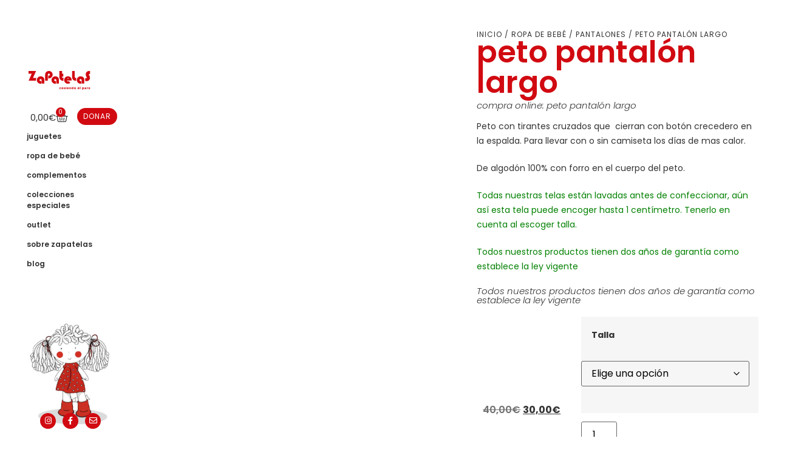

--- FILE ---
content_type: text/html; charset=UTF-8
request_url: https://zapatelas.es/ropa-bebe/peto-pantalon-largo/
body_size: 24674
content:
<!doctype html>
<html lang="es">
<head>
	<meta charset="UTF-8">
	<meta name="viewport" content="width=device-width, initial-scale=1">
	<link rel="profile" href="https://gmpg.org/xfn/11">
	<meta name='robots' content='index, follow, max-image-preview:large, max-snippet:-1, max-video-preview:-1' />

	<!-- This site is optimized with the Yoast SEO plugin v26.7 - https://yoast.com/wordpress/plugins/seo/ -->
	<title>Peto pantalón largo - Zapatelas</title>
	<link rel="canonical" href="https://zapatelas.es/ropa-bebe/peto-pantalon-largo/" />
	<meta property="og:locale" content="es_ES" />
	<meta property="og:type" content="article" />
	<meta property="og:title" content="Peto pantalón largo - Zapatelas" />
	<meta property="og:description" content="Peto con tirantes cruzados que  cierran con botón crecedero en la espalda. Para llevar con o sin camiseta los días de mas calor. De algodón 100% con forro en el cuerpo del peto. Todas nuestras telas están lavadas antes de confeccionar, aún así esta tela puede encoger hasta 1 centímetro. Tenerlo en cuenta al escoger [&hellip;]" />
	<meta property="og:url" content="https://zapatelas.es/ropa-bebe/peto-pantalon-largo/" />
	<meta property="og:site_name" content="Zapatelas" />
	<meta property="article:publisher" content="https://www.facebook.com/people/Zapatelas-Cosiendo-el-paro/100063520421634/" />
	<meta property="article:modified_time" content="2025-05-27T08:51:35+00:00" />
	<meta property="og:image" content="https://zapatelas.es/wp-content/uploads/2022/11/Sin-titulo-486-scaled-1.jpg" />
	<meta property="og:image:width" content="1810" />
	<meta property="og:image:height" content="2560" />
	<meta property="og:image:type" content="image/jpeg" />
	<meta name="twitter:card" content="summary_large_image" />
	<script type="application/ld+json" class="yoast-schema-graph">{"@context":"https://schema.org","@graph":[{"@type":"WebPage","@id":"https://zapatelas.es/ropa-bebe/peto-pantalon-largo/","url":"https://zapatelas.es/ropa-bebe/peto-pantalon-largo/","name":"Peto pantalón largo - Zapatelas","isPartOf":{"@id":"https://zapatelas.es/#website"},"primaryImageOfPage":{"@id":"https://zapatelas.es/ropa-bebe/peto-pantalon-largo/#primaryimage"},"image":{"@id":"https://zapatelas.es/ropa-bebe/peto-pantalon-largo/#primaryimage"},"thumbnailUrl":"https://zapatelas.es/wp-content/uploads/2022/11/Sin-titulo-486-scaled-1.jpg","datePublished":"2022-11-23T16:16:13+00:00","dateModified":"2025-05-27T08:51:35+00:00","breadcrumb":{"@id":"https://zapatelas.es/ropa-bebe/peto-pantalon-largo/#breadcrumb"},"inLanguage":"es","potentialAction":[{"@type":"ReadAction","target":["https://zapatelas.es/ropa-bebe/peto-pantalon-largo/"]}]},{"@type":"ImageObject","inLanguage":"es","@id":"https://zapatelas.es/ropa-bebe/peto-pantalon-largo/#primaryimage","url":"https://zapatelas.es/wp-content/uploads/2022/11/Sin-titulo-486-scaled-1.jpg","contentUrl":"https://zapatelas.es/wp-content/uploads/2022/11/Sin-titulo-486-scaled-1.jpg","width":1810,"height":2560},{"@type":"BreadcrumbList","@id":"https://zapatelas.es/ropa-bebe/peto-pantalon-largo/#breadcrumb","itemListElement":[{"@type":"ListItem","position":1,"name":"Portada","item":"https://zapatelas.es/"},{"@type":"ListItem","position":2,"name":"Tienda","item":"https://zapatelas.es/tienda/"},{"@type":"ListItem","position":3,"name":"Peto pantalón largo"}]},{"@type":"WebSite","@id":"https://zapatelas.es/#website","url":"https://zapatelas.es/","name":"Zapatelas","description":"Cosiendo el paro","publisher":{"@id":"https://zapatelas.es/#organization"},"potentialAction":[{"@type":"SearchAction","target":{"@type":"EntryPoint","urlTemplate":"https://zapatelas.es/?s={search_term_string}"},"query-input":{"@type":"PropertyValueSpecification","valueRequired":true,"valueName":"search_term_string"}}],"inLanguage":"es"},{"@type":"Organization","@id":"https://zapatelas.es/#organization","name":"Zapatelas","url":"https://zapatelas.es/","logo":{"@type":"ImageObject","inLanguage":"es","@id":"https://zapatelas.es/#/schema/logo/image/","url":"https://zapatelas.es/wp-content/uploads/2017/10/logo.svg","contentUrl":"https://zapatelas.es/wp-content/uploads/2017/10/logo.svg","caption":"Zapatelas"},"image":{"@id":"https://zapatelas.es/#/schema/logo/image/"},"sameAs":["https://www.facebook.com/people/Zapatelas-Cosiendo-el-paro/100063520421634/"]}]}</script>
	<!-- / Yoast SEO plugin. -->


<link rel='dns-prefetch' href='//capi-automation.s3.us-east-2.amazonaws.com' />
<link rel="alternate" type="application/rss+xml" title="Zapatelas &raquo; Feed" href="https://zapatelas.es/feed/" />
<link rel="alternate" type="application/rss+xml" title="Zapatelas &raquo; Feed de los comentarios" href="https://zapatelas.es/comments/feed/" />
<link rel="alternate" title="oEmbed (JSON)" type="application/json+oembed" href="https://zapatelas.es/wp-json/oembed/1.0/embed?url=https%3A%2F%2Fzapatelas.es%2Fropa-bebe%2Fpeto-pantalon-largo%2F" />
<link rel="alternate" title="oEmbed (XML)" type="text/xml+oembed" href="https://zapatelas.es/wp-json/oembed/1.0/embed?url=https%3A%2F%2Fzapatelas.es%2Fropa-bebe%2Fpeto-pantalon-largo%2F&#038;format=xml" />
<style id='wp-img-auto-sizes-contain-inline-css'>
img:is([sizes=auto i],[sizes^="auto," i]){contain-intrinsic-size:3000px 1500px}
/*# sourceURL=wp-img-auto-sizes-contain-inline-css */
</style>
<link rel='stylesheet' id='woolentor-product-grid-modern-css' href='https://zapatelas.es/wp-content/plugins/woolentor-addons/assets/css/product-grid/modern.css?ver=3.3.0' media='all' />
<link rel='stylesheet' id='woolentor-product-grid-luxury-css' href='https://zapatelas.es/wp-content/plugins/woolentor-addons/assets/css/product-grid/luxury.css?ver=3.3.0' media='all' />
<link rel='stylesheet' id='woolentor-product-grid-editorial-css' href='https://zapatelas.es/wp-content/plugins/woolentor-addons/assets/css/product-grid/editorial.css?ver=3.3.0' media='all' />
<link rel='stylesheet' id='woolentor-product-grid-magazine-css' href='https://zapatelas.es/wp-content/plugins/woolentor-addons/assets/css/product-grid/magazine.css?ver=3.3.0' media='all' />
<style id='wp-emoji-styles-inline-css'>

	img.wp-smiley, img.emoji {
		display: inline !important;
		border: none !important;
		box-shadow: none !important;
		height: 1em !important;
		width: 1em !important;
		margin: 0 0.07em !important;
		vertical-align: -0.1em !important;
		background: none !important;
		padding: 0 !important;
	}
/*# sourceURL=wp-emoji-styles-inline-css */
</style>
<link rel='stylesheet' id='wp-block-library-css' href='https://zapatelas.es/wp-includes/css/dist/block-library/style.min.css?ver=6.9' media='all' />
<link rel='stylesheet' id='woolentor-block-common-css' href='https://zapatelas.es/wp-content/plugins/woolentor-addons/woolentor-blocks/assets/css/common-style.css?ver=3.3.0' media='all' />
<link rel='stylesheet' id='woolentor-block-default-css' href='https://zapatelas.es/wp-content/plugins/woolentor-addons/woolentor-blocks/assets/css/style-index.css?ver=3.3.0' media='all' />
<style id='global-styles-inline-css'>
:root{--wp--preset--aspect-ratio--square: 1;--wp--preset--aspect-ratio--4-3: 4/3;--wp--preset--aspect-ratio--3-4: 3/4;--wp--preset--aspect-ratio--3-2: 3/2;--wp--preset--aspect-ratio--2-3: 2/3;--wp--preset--aspect-ratio--16-9: 16/9;--wp--preset--aspect-ratio--9-16: 9/16;--wp--preset--color--black: #000000;--wp--preset--color--cyan-bluish-gray: #abb8c3;--wp--preset--color--white: #ffffff;--wp--preset--color--pale-pink: #f78da7;--wp--preset--color--vivid-red: #cf2e2e;--wp--preset--color--luminous-vivid-orange: #ff6900;--wp--preset--color--luminous-vivid-amber: #fcb900;--wp--preset--color--light-green-cyan: #7bdcb5;--wp--preset--color--vivid-green-cyan: #00d084;--wp--preset--color--pale-cyan-blue: #8ed1fc;--wp--preset--color--vivid-cyan-blue: #0693e3;--wp--preset--color--vivid-purple: #9b51e0;--wp--preset--gradient--vivid-cyan-blue-to-vivid-purple: linear-gradient(135deg,rgb(6,147,227) 0%,rgb(155,81,224) 100%);--wp--preset--gradient--light-green-cyan-to-vivid-green-cyan: linear-gradient(135deg,rgb(122,220,180) 0%,rgb(0,208,130) 100%);--wp--preset--gradient--luminous-vivid-amber-to-luminous-vivid-orange: linear-gradient(135deg,rgb(252,185,0) 0%,rgb(255,105,0) 100%);--wp--preset--gradient--luminous-vivid-orange-to-vivid-red: linear-gradient(135deg,rgb(255,105,0) 0%,rgb(207,46,46) 100%);--wp--preset--gradient--very-light-gray-to-cyan-bluish-gray: linear-gradient(135deg,rgb(238,238,238) 0%,rgb(169,184,195) 100%);--wp--preset--gradient--cool-to-warm-spectrum: linear-gradient(135deg,rgb(74,234,220) 0%,rgb(151,120,209) 20%,rgb(207,42,186) 40%,rgb(238,44,130) 60%,rgb(251,105,98) 80%,rgb(254,248,76) 100%);--wp--preset--gradient--blush-light-purple: linear-gradient(135deg,rgb(255,206,236) 0%,rgb(152,150,240) 100%);--wp--preset--gradient--blush-bordeaux: linear-gradient(135deg,rgb(254,205,165) 0%,rgb(254,45,45) 50%,rgb(107,0,62) 100%);--wp--preset--gradient--luminous-dusk: linear-gradient(135deg,rgb(255,203,112) 0%,rgb(199,81,192) 50%,rgb(65,88,208) 100%);--wp--preset--gradient--pale-ocean: linear-gradient(135deg,rgb(255,245,203) 0%,rgb(182,227,212) 50%,rgb(51,167,181) 100%);--wp--preset--gradient--electric-grass: linear-gradient(135deg,rgb(202,248,128) 0%,rgb(113,206,126) 100%);--wp--preset--gradient--midnight: linear-gradient(135deg,rgb(2,3,129) 0%,rgb(40,116,252) 100%);--wp--preset--font-size--small: 13px;--wp--preset--font-size--medium: 20px;--wp--preset--font-size--large: 36px;--wp--preset--font-size--x-large: 42px;--wp--preset--spacing--20: 0.44rem;--wp--preset--spacing--30: 0.67rem;--wp--preset--spacing--40: 1rem;--wp--preset--spacing--50: 1.5rem;--wp--preset--spacing--60: 2.25rem;--wp--preset--spacing--70: 3.38rem;--wp--preset--spacing--80: 5.06rem;--wp--preset--shadow--natural: 6px 6px 9px rgba(0, 0, 0, 0.2);--wp--preset--shadow--deep: 12px 12px 50px rgba(0, 0, 0, 0.4);--wp--preset--shadow--sharp: 6px 6px 0px rgba(0, 0, 0, 0.2);--wp--preset--shadow--outlined: 6px 6px 0px -3px rgb(255, 255, 255), 6px 6px rgb(0, 0, 0);--wp--preset--shadow--crisp: 6px 6px 0px rgb(0, 0, 0);}:root { --wp--style--global--content-size: 800px;--wp--style--global--wide-size: 1200px; }:where(body) { margin: 0; }.wp-site-blocks > .alignleft { float: left; margin-right: 2em; }.wp-site-blocks > .alignright { float: right; margin-left: 2em; }.wp-site-blocks > .aligncenter { justify-content: center; margin-left: auto; margin-right: auto; }:where(.wp-site-blocks) > * { margin-block-start: 24px; margin-block-end: 0; }:where(.wp-site-blocks) > :first-child { margin-block-start: 0; }:where(.wp-site-blocks) > :last-child { margin-block-end: 0; }:root { --wp--style--block-gap: 24px; }:root :where(.is-layout-flow) > :first-child{margin-block-start: 0;}:root :where(.is-layout-flow) > :last-child{margin-block-end: 0;}:root :where(.is-layout-flow) > *{margin-block-start: 24px;margin-block-end: 0;}:root :where(.is-layout-constrained) > :first-child{margin-block-start: 0;}:root :where(.is-layout-constrained) > :last-child{margin-block-end: 0;}:root :where(.is-layout-constrained) > *{margin-block-start: 24px;margin-block-end: 0;}:root :where(.is-layout-flex){gap: 24px;}:root :where(.is-layout-grid){gap: 24px;}.is-layout-flow > .alignleft{float: left;margin-inline-start: 0;margin-inline-end: 2em;}.is-layout-flow > .alignright{float: right;margin-inline-start: 2em;margin-inline-end: 0;}.is-layout-flow > .aligncenter{margin-left: auto !important;margin-right: auto !important;}.is-layout-constrained > .alignleft{float: left;margin-inline-start: 0;margin-inline-end: 2em;}.is-layout-constrained > .alignright{float: right;margin-inline-start: 2em;margin-inline-end: 0;}.is-layout-constrained > .aligncenter{margin-left: auto !important;margin-right: auto !important;}.is-layout-constrained > :where(:not(.alignleft):not(.alignright):not(.alignfull)){max-width: var(--wp--style--global--content-size);margin-left: auto !important;margin-right: auto !important;}.is-layout-constrained > .alignwide{max-width: var(--wp--style--global--wide-size);}body .is-layout-flex{display: flex;}.is-layout-flex{flex-wrap: wrap;align-items: center;}.is-layout-flex > :is(*, div){margin: 0;}body .is-layout-grid{display: grid;}.is-layout-grid > :is(*, div){margin: 0;}body{padding-top: 0px;padding-right: 0px;padding-bottom: 0px;padding-left: 0px;}a:where(:not(.wp-element-button)){text-decoration: underline;}:root :where(.wp-element-button, .wp-block-button__link){background-color: #32373c;border-width: 0;color: #fff;font-family: inherit;font-size: inherit;font-style: inherit;font-weight: inherit;letter-spacing: inherit;line-height: inherit;padding-top: calc(0.667em + 2px);padding-right: calc(1.333em + 2px);padding-bottom: calc(0.667em + 2px);padding-left: calc(1.333em + 2px);text-decoration: none;text-transform: inherit;}.has-black-color{color: var(--wp--preset--color--black) !important;}.has-cyan-bluish-gray-color{color: var(--wp--preset--color--cyan-bluish-gray) !important;}.has-white-color{color: var(--wp--preset--color--white) !important;}.has-pale-pink-color{color: var(--wp--preset--color--pale-pink) !important;}.has-vivid-red-color{color: var(--wp--preset--color--vivid-red) !important;}.has-luminous-vivid-orange-color{color: var(--wp--preset--color--luminous-vivid-orange) !important;}.has-luminous-vivid-amber-color{color: var(--wp--preset--color--luminous-vivid-amber) !important;}.has-light-green-cyan-color{color: var(--wp--preset--color--light-green-cyan) !important;}.has-vivid-green-cyan-color{color: var(--wp--preset--color--vivid-green-cyan) !important;}.has-pale-cyan-blue-color{color: var(--wp--preset--color--pale-cyan-blue) !important;}.has-vivid-cyan-blue-color{color: var(--wp--preset--color--vivid-cyan-blue) !important;}.has-vivid-purple-color{color: var(--wp--preset--color--vivid-purple) !important;}.has-black-background-color{background-color: var(--wp--preset--color--black) !important;}.has-cyan-bluish-gray-background-color{background-color: var(--wp--preset--color--cyan-bluish-gray) !important;}.has-white-background-color{background-color: var(--wp--preset--color--white) !important;}.has-pale-pink-background-color{background-color: var(--wp--preset--color--pale-pink) !important;}.has-vivid-red-background-color{background-color: var(--wp--preset--color--vivid-red) !important;}.has-luminous-vivid-orange-background-color{background-color: var(--wp--preset--color--luminous-vivid-orange) !important;}.has-luminous-vivid-amber-background-color{background-color: var(--wp--preset--color--luminous-vivid-amber) !important;}.has-light-green-cyan-background-color{background-color: var(--wp--preset--color--light-green-cyan) !important;}.has-vivid-green-cyan-background-color{background-color: var(--wp--preset--color--vivid-green-cyan) !important;}.has-pale-cyan-blue-background-color{background-color: var(--wp--preset--color--pale-cyan-blue) !important;}.has-vivid-cyan-blue-background-color{background-color: var(--wp--preset--color--vivid-cyan-blue) !important;}.has-vivid-purple-background-color{background-color: var(--wp--preset--color--vivid-purple) !important;}.has-black-border-color{border-color: var(--wp--preset--color--black) !important;}.has-cyan-bluish-gray-border-color{border-color: var(--wp--preset--color--cyan-bluish-gray) !important;}.has-white-border-color{border-color: var(--wp--preset--color--white) !important;}.has-pale-pink-border-color{border-color: var(--wp--preset--color--pale-pink) !important;}.has-vivid-red-border-color{border-color: var(--wp--preset--color--vivid-red) !important;}.has-luminous-vivid-orange-border-color{border-color: var(--wp--preset--color--luminous-vivid-orange) !important;}.has-luminous-vivid-amber-border-color{border-color: var(--wp--preset--color--luminous-vivid-amber) !important;}.has-light-green-cyan-border-color{border-color: var(--wp--preset--color--light-green-cyan) !important;}.has-vivid-green-cyan-border-color{border-color: var(--wp--preset--color--vivid-green-cyan) !important;}.has-pale-cyan-blue-border-color{border-color: var(--wp--preset--color--pale-cyan-blue) !important;}.has-vivid-cyan-blue-border-color{border-color: var(--wp--preset--color--vivid-cyan-blue) !important;}.has-vivid-purple-border-color{border-color: var(--wp--preset--color--vivid-purple) !important;}.has-vivid-cyan-blue-to-vivid-purple-gradient-background{background: var(--wp--preset--gradient--vivid-cyan-blue-to-vivid-purple) !important;}.has-light-green-cyan-to-vivid-green-cyan-gradient-background{background: var(--wp--preset--gradient--light-green-cyan-to-vivid-green-cyan) !important;}.has-luminous-vivid-amber-to-luminous-vivid-orange-gradient-background{background: var(--wp--preset--gradient--luminous-vivid-amber-to-luminous-vivid-orange) !important;}.has-luminous-vivid-orange-to-vivid-red-gradient-background{background: var(--wp--preset--gradient--luminous-vivid-orange-to-vivid-red) !important;}.has-very-light-gray-to-cyan-bluish-gray-gradient-background{background: var(--wp--preset--gradient--very-light-gray-to-cyan-bluish-gray) !important;}.has-cool-to-warm-spectrum-gradient-background{background: var(--wp--preset--gradient--cool-to-warm-spectrum) !important;}.has-blush-light-purple-gradient-background{background: var(--wp--preset--gradient--blush-light-purple) !important;}.has-blush-bordeaux-gradient-background{background: var(--wp--preset--gradient--blush-bordeaux) !important;}.has-luminous-dusk-gradient-background{background: var(--wp--preset--gradient--luminous-dusk) !important;}.has-pale-ocean-gradient-background{background: var(--wp--preset--gradient--pale-ocean) !important;}.has-electric-grass-gradient-background{background: var(--wp--preset--gradient--electric-grass) !important;}.has-midnight-gradient-background{background: var(--wp--preset--gradient--midnight) !important;}.has-small-font-size{font-size: var(--wp--preset--font-size--small) !important;}.has-medium-font-size{font-size: var(--wp--preset--font-size--medium) !important;}.has-large-font-size{font-size: var(--wp--preset--font-size--large) !important;}.has-x-large-font-size{font-size: var(--wp--preset--font-size--x-large) !important;}
:root :where(.wp-block-pullquote){font-size: 1.5em;line-height: 1.6;}
/*# sourceURL=global-styles-inline-css */
</style>
<link rel='stylesheet' id='photoswipe-css' href='https://zapatelas.es/wp-content/plugins/woocommerce/assets/css/photoswipe/photoswipe.min.css?ver=10.4.3' media='all' />
<link rel='stylesheet' id='photoswipe-default-skin-css' href='https://zapatelas.es/wp-content/plugins/woocommerce/assets/css/photoswipe/default-skin/default-skin.min.css?ver=10.4.3' media='all' />
<link rel='stylesheet' id='woocommerce-layout-css' href='https://zapatelas.es/wp-content/plugins/woocommerce/assets/css/woocommerce-layout.css?ver=10.4.3' media='all' />
<link rel='stylesheet' id='woocommerce-smallscreen-css' href='https://zapatelas.es/wp-content/plugins/woocommerce/assets/css/woocommerce-smallscreen.css?ver=10.4.3' media='only screen and (max-width: 768px)' />
<link rel='stylesheet' id='woocommerce-general-css' href='https://zapatelas.es/wp-content/plugins/woocommerce/assets/css/woocommerce.css?ver=10.4.3' media='all' />
<style id='woocommerce-inline-inline-css'>
.woocommerce form .form-row .required { visibility: visible; }
/*# sourceURL=woocommerce-inline-inline-css */
</style>
<link rel='stylesheet' id='grw-public-main-css-css' href='https://zapatelas.es/wp-content/plugins/widget-google-reviews/assets/css/public-main.css?ver=6.9.1' media='all' />
<link rel='stylesheet' id='woo-variation-swatches-css' href='https://zapatelas.es/wp-content/plugins/woo-variation-swatches/assets/css/frontend.min.css?ver=1762987362' media='all' />
<style id='woo-variation-swatches-inline-css'>
:root {
--wvs-tick:url("data:image/svg+xml;utf8,%3Csvg filter='drop-shadow(0px 0px 2px rgb(0 0 0 / .8))' xmlns='http://www.w3.org/2000/svg'  viewBox='0 0 30 30'%3E%3Cpath fill='none' stroke='%23ffffff' stroke-linecap='round' stroke-linejoin='round' stroke-width='4' d='M4 16L11 23 27 7'/%3E%3C/svg%3E");

--wvs-cross:url("data:image/svg+xml;utf8,%3Csvg filter='drop-shadow(0px 0px 5px rgb(255 255 255 / .6))' xmlns='http://www.w3.org/2000/svg' width='72px' height='72px' viewBox='0 0 24 24'%3E%3Cpath fill='none' stroke='%23ff0000' stroke-linecap='round' stroke-width='0.6' d='M5 5L19 19M19 5L5 19'/%3E%3C/svg%3E");
--wvs-single-product-item-width:30px;
--wvs-single-product-item-height:30px;
--wvs-single-product-item-font-size:16px}
/*# sourceURL=woo-variation-swatches-inline-css */
</style>
<link rel='stylesheet' id='font-awesome-css' href='https://zapatelas.es/wp-content/plugins/elementor/assets/lib/font-awesome/css/font-awesome.min.css?ver=4.7.0' media='all' />
<link rel='stylesheet' id='simple-line-icons-wl-css' href='https://zapatelas.es/wp-content/plugins/woolentor-addons/assets/css/simple-line-icons.css?ver=3.3.0' media='all' />
<link rel='stylesheet' id='htflexboxgrid-css' href='https://zapatelas.es/wp-content/plugins/woolentor-addons/assets/css/htflexboxgrid.css?ver=3.3.0' media='all' />
<link rel='stylesheet' id='slick-css' href='https://zapatelas.es/wp-content/plugins/woolentor-addons/assets/css/slick.css?ver=3.3.0' media='all' />
<link rel='stylesheet' id='woolentor-widgets-css' href='https://zapatelas.es/wp-content/plugins/woolentor-addons/assets/css/woolentor-widgets.css?ver=3.3.0' media='all' />
<link rel='stylesheet' id='woolentor-quickview-css' href='https://zapatelas.es/wp-content/plugins/woolentor-addons/includes/modules/quickview/assets/css/frontend.css?ver=3.3.0' media='all' />
<link rel='stylesheet' id='hello-elementor-css' href='https://zapatelas.es/wp-content/themes/hello-elementor/assets/css/reset.css?ver=3.4.5' media='all' />
<link rel='stylesheet' id='hello-elementor-theme-style-css' href='https://zapatelas.es/wp-content/themes/hello-elementor/assets/css/theme.css?ver=3.4.5' media='all' />
<link rel='stylesheet' id='hello-elementor-header-footer-css' href='https://zapatelas.es/wp-content/themes/hello-elementor/assets/css/header-footer.css?ver=3.4.5' media='all' />
<link rel='stylesheet' id='elementor-frontend-css' href='https://zapatelas.es/wp-content/plugins/elementor/assets/css/frontend.min.css?ver=3.34.1' media='all' />
<link rel='stylesheet' id='widget-spacer-css' href='https://zapatelas.es/wp-content/plugins/elementor/assets/css/widget-spacer.min.css?ver=3.34.1' media='all' />
<link rel='stylesheet' id='widget-image-css' href='https://zapatelas.es/wp-content/plugins/elementor/assets/css/widget-image.min.css?ver=3.34.1' media='all' />
<link rel='stylesheet' id='widget-woocommerce-menu-cart-css' href='https://zapatelas.es/wp-content/plugins/pro-elements/assets/css/widget-woocommerce-menu-cart.min.css?ver=3.34.0' media='all' />
<link rel='stylesheet' id='widget-nav-menu-css' href='https://zapatelas.es/wp-content/plugins/pro-elements/assets/css/widget-nav-menu.min.css?ver=3.34.0' media='all' />
<link rel='stylesheet' id='widget-social-icons-css' href='https://zapatelas.es/wp-content/plugins/elementor/assets/css/widget-social-icons.min.css?ver=3.34.1' media='all' />
<link rel='stylesheet' id='e-apple-webkit-css' href='https://zapatelas.es/wp-content/plugins/elementor/assets/css/conditionals/apple-webkit.min.css?ver=3.34.1' media='all' />
<link rel='stylesheet' id='e-sticky-css' href='https://zapatelas.es/wp-content/plugins/pro-elements/assets/css/modules/sticky.min.css?ver=3.34.0' media='all' />
<link rel='stylesheet' id='widget-heading-css' href='https://zapatelas.es/wp-content/plugins/elementor/assets/css/widget-heading.min.css?ver=3.34.1' media='all' />
<link rel='stylesheet' id='widget-icon-list-css' href='https://zapatelas.es/wp-content/plugins/elementor/assets/css/widget-icon-list.min.css?ver=3.34.1' media='all' />
<link rel='stylesheet' id='widget-form-css' href='https://zapatelas.es/wp-content/plugins/pro-elements/assets/css/widget-form.min.css?ver=3.34.0' media='all' />
<link rel='stylesheet' id='widget-woocommerce-product-images-css' href='https://zapatelas.es/wp-content/plugins/pro-elements/assets/css/widget-woocommerce-product-images.min.css?ver=3.34.0' media='all' />
<link rel='stylesheet' id='widget-woocommerce-product-price-css' href='https://zapatelas.es/wp-content/plugins/pro-elements/assets/css/widget-woocommerce-product-price.min.css?ver=3.34.0' media='all' />
<link rel='stylesheet' id='widget-woocommerce-product-add-to-cart-css' href='https://zapatelas.es/wp-content/plugins/pro-elements/assets/css/widget-woocommerce-product-add-to-cart.min.css?ver=3.34.0' media='all' />
<link rel='stylesheet' id='widget-woocommerce-product-rating-css' href='https://zapatelas.es/wp-content/plugins/pro-elements/assets/css/widget-woocommerce-product-rating.min.css?ver=3.34.0' media='all' />
<link rel='stylesheet' id='elementor-icons-shared-0-css' href='https://zapatelas.es/wp-content/plugins/elementor/assets/lib/font-awesome/css/fontawesome.min.css?ver=5.15.3' media='all' />
<link rel='stylesheet' id='elementor-icons-fa-brands-css' href='https://zapatelas.es/wp-content/plugins/elementor/assets/lib/font-awesome/css/brands.min.css?ver=5.15.3' media='all' />
<link rel='stylesheet' id='elementor-icons-fa-regular-css' href='https://zapatelas.es/wp-content/plugins/elementor/assets/lib/font-awesome/css/regular.min.css?ver=5.15.3' media='all' />
<link rel='stylesheet' id='elementor-icons-fa-solid-css' href='https://zapatelas.es/wp-content/plugins/elementor/assets/lib/font-awesome/css/solid.min.css?ver=5.15.3' media='all' />
<link rel='stylesheet' id='e-animation-slideInUp-css' href='https://zapatelas.es/wp-content/plugins/elementor/assets/lib/animations/styles/slideInUp.min.css?ver=3.34.1' media='all' />
<link rel='stylesheet' id='e-animation-fadeIn-css' href='https://zapatelas.es/wp-content/plugins/elementor/assets/lib/animations/styles/fadeIn.min.css?ver=3.34.1' media='all' />
<link rel='stylesheet' id='e-popup-css' href='https://zapatelas.es/wp-content/plugins/pro-elements/assets/css/conditionals/popup.min.css?ver=3.34.0' media='all' />
<link rel='stylesheet' id='elementor-icons-css' href='https://zapatelas.es/wp-content/plugins/elementor/assets/lib/eicons/css/elementor-icons.min.css?ver=5.45.0' media='all' />
<link rel='stylesheet' id='elementor-post-3915-css' href='https://zapatelas.es/wp-content/uploads/elementor/css/post-3915.css?ver=1768534876' media='all' />
<link rel='stylesheet' id='elementor-post-3940-css' href='https://zapatelas.es/wp-content/uploads/elementor/css/post-3940.css?ver=1768534877' media='all' />
<link rel='stylesheet' id='elementor-post-3931-css' href='https://zapatelas.es/wp-content/uploads/elementor/css/post-3931.css?ver=1768534877' media='all' />
<link rel='stylesheet' id='elementor-post-3935-css' href='https://zapatelas.es/wp-content/uploads/elementor/css/post-3935.css?ver=1768535156' media='all' />
<link rel='stylesheet' id='elementor-post-3946-css' href='https://zapatelas.es/wp-content/uploads/elementor/css/post-3946.css?ver=1768534877' media='all' />
<link rel='stylesheet' id='elementor-gf-local-poppins-css' href='https://zapatelas.es/wp-content/uploads/elementor/google-fonts/css/poppins.css?ver=1743374836' media='all' />
<script type="text/template" id="tmpl-variation-template">
	<div class="woocommerce-variation-description">{{{ data.variation.variation_description }}}</div>
	<div class="woocommerce-variation-price">{{{ data.variation.price_html }}}</div>
	<div class="woocommerce-variation-availability">{{{ data.variation.availability_html }}}</div>
</script>
<script type="text/template" id="tmpl-unavailable-variation-template">
	<p role="alert">Lo siento, este producto no está disponible. Por favor, elige otra combinación.</p>
</script>
<!--n2css--><!--n2js--><script src="https://zapatelas.es/wp-includes/js/jquery/jquery.min.js?ver=3.7.1" id="jquery-core-js"></script>
<script src="https://zapatelas.es/wp-includes/js/jquery/jquery-migrate.min.js?ver=3.4.1" id="jquery-migrate-js"></script>
<script src="https://zapatelas.es/wp-content/plugins/woocommerce/assets/js/jquery-blockui/jquery.blockUI.min.js?ver=2.7.0-wc.10.4.3" id="wc-jquery-blockui-js" data-wp-strategy="defer"></script>
<script id="wc-add-to-cart-js-extra">
var wc_add_to_cart_params = {"ajax_url":"/wp-admin/admin-ajax.php","wc_ajax_url":"/?wc-ajax=%%endpoint%%","i18n_view_cart":"Ver carrito","cart_url":"https://zapatelas.es/carrito/","is_cart":"","cart_redirect_after_add":"no"};
//# sourceURL=wc-add-to-cart-js-extra
</script>
<script src="https://zapatelas.es/wp-content/plugins/woocommerce/assets/js/frontend/add-to-cart.min.js?ver=10.4.3" id="wc-add-to-cart-js" defer data-wp-strategy="defer"></script>
<script src="https://zapatelas.es/wp-content/plugins/woocommerce/assets/js/photoswipe/photoswipe.min.js?ver=4.1.1-wc.10.4.3" id="wc-photoswipe-js" data-wp-strategy="defer"></script>
<script src="https://zapatelas.es/wp-content/plugins/woocommerce/assets/js/js-cookie/js.cookie.min.js?ver=2.1.4-wc.10.4.3" id="wc-js-cookie-js" defer data-wp-strategy="defer"></script>
<script id="woocommerce-js-extra">
var woocommerce_params = {"ajax_url":"/wp-admin/admin-ajax.php","wc_ajax_url":"/?wc-ajax=%%endpoint%%","i18n_password_show":"Mostrar contrase\u00f1a","i18n_password_hide":"Ocultar contrase\u00f1a"};
//# sourceURL=woocommerce-js-extra
</script>
<script src="https://zapatelas.es/wp-content/plugins/woocommerce/assets/js/frontend/woocommerce.min.js?ver=10.4.3" id="woocommerce-js" defer data-wp-strategy="defer"></script>
<script defer="defer" src="https://zapatelas.es/wp-content/plugins/widget-google-reviews/assets/js/public-main.js?ver=6.9.1" id="grw-public-main-js-js"></script>
<script src="https://zapatelas.es/wp-includes/js/underscore.min.js?ver=1.13.7" id="underscore-js"></script>
<script id="wp-util-js-extra">
var _wpUtilSettings = {"ajax":{"url":"/wp-admin/admin-ajax.php"}};
//# sourceURL=wp-util-js-extra
</script>
<script src="https://zapatelas.es/wp-includes/js/wp-util.min.js?ver=6.9" id="wp-util-js"></script>
<link rel="https://api.w.org/" href="https://zapatelas.es/wp-json/" /><link rel="alternate" title="JSON" type="application/json" href="https://zapatelas.es/wp-json/wp/v2/product/5535" /><link rel="EditURI" type="application/rsd+xml" title="RSD" href="https://zapatelas.es/xmlrpc.php?rsd" />
<meta name="generator" content="WordPress 6.9" />
<meta name="generator" content="WooCommerce 10.4.3" />
<!-- This site is powered by WooCommerce Redsys Gateway Light v.6.5.0 - https://es.wordpress.org/plugins/woo-redsys-gateway-light/ --><!-- Google site verification - Google for WooCommerce -->
<meta name="google-site-verification" content="yOOWTVFz0Up4UCPNzK4JpUJk3-SQS9Nw5Fzqo3v6TrU" />
	<noscript><style>.woocommerce-product-gallery{ opacity: 1 !important; }</style></noscript>
	<meta name="generator" content="Elementor 3.34.1; features: additional_custom_breakpoints; settings: css_print_method-external, google_font-enabled, font_display-auto">
			<script  type="text/javascript">
				!function(f,b,e,v,n,t,s){if(f.fbq)return;n=f.fbq=function(){n.callMethod?
					n.callMethod.apply(n,arguments):n.queue.push(arguments)};if(!f._fbq)f._fbq=n;
					n.push=n;n.loaded=!0;n.version='2.0';n.queue=[];t=b.createElement(e);t.async=!0;
					t.src=v;s=b.getElementsByTagName(e)[0];s.parentNode.insertBefore(t,s)}(window,
					document,'script','https://connect.facebook.net/en_US/fbevents.js');
			</script>
			<!-- WooCommerce Facebook Integration Begin -->
			<script  type="text/javascript">

				fbq('init', '562178032659370', {}, {
    "agent": "woocommerce_2-10.4.3-3.5.15"
});

				document.addEventListener( 'DOMContentLoaded', function() {
					// Insert placeholder for events injected when a product is added to the cart through AJAX.
					document.body.insertAdjacentHTML( 'beforeend', '<div class=\"wc-facebook-pixel-event-placeholder\"></div>' );
				}, false );

			</script>
			<!-- WooCommerce Facebook Integration End -->
						<style>
				.e-con.e-parent:nth-of-type(n+4):not(.e-lazyloaded):not(.e-no-lazyload),
				.e-con.e-parent:nth-of-type(n+4):not(.e-lazyloaded):not(.e-no-lazyload) * {
					background-image: none !important;
				}
				@media screen and (max-height: 1024px) {
					.e-con.e-parent:nth-of-type(n+3):not(.e-lazyloaded):not(.e-no-lazyload),
					.e-con.e-parent:nth-of-type(n+3):not(.e-lazyloaded):not(.e-no-lazyload) * {
						background-image: none !important;
					}
				}
				@media screen and (max-height: 640px) {
					.e-con.e-parent:nth-of-type(n+2):not(.e-lazyloaded):not(.e-no-lazyload),
					.e-con.e-parent:nth-of-type(n+2):not(.e-lazyloaded):not(.e-no-lazyload) * {
						background-image: none !important;
					}
				}
			</style>
			<link rel="icon" href="https://zapatelas.es/wp-content/uploads/2018/01/cropped-favicon-1-32x32.png" sizes="32x32" />
<link rel="icon" href="https://zapatelas.es/wp-content/uploads/2018/01/cropped-favicon-1-192x192.png" sizes="192x192" />
<link rel="apple-touch-icon" href="https://zapatelas.es/wp-content/uploads/2018/01/cropped-favicon-1-180x180.png" />
<meta name="msapplication-TileImage" content="https://zapatelas.es/wp-content/uploads/2018/01/cropped-favicon-1-270x270.png" />

		<!-- Global site tag (gtag.js) - Google Ads: AW-16774101743 - Google for WooCommerce -->
		<script async src="https://www.googletagmanager.com/gtag/js?id=AW-16774101743"></script>
		<script>
			window.dataLayer = window.dataLayer || [];
			function gtag() { dataLayer.push(arguments); }
			gtag( 'consent', 'default', {
				analytics_storage: 'denied',
				ad_storage: 'denied',
				ad_user_data: 'denied',
				ad_personalization: 'denied',
				region: ['AT', 'BE', 'BG', 'HR', 'CY', 'CZ', 'DK', 'EE', 'FI', 'FR', 'DE', 'GR', 'HU', 'IS', 'IE', 'IT', 'LV', 'LI', 'LT', 'LU', 'MT', 'NL', 'NO', 'PL', 'PT', 'RO', 'SK', 'SI', 'ES', 'SE', 'GB', 'CH'],
				wait_for_update: 500,
			} );
			gtag('js', new Date());
			gtag('set', 'developer_id.dOGY3NW', true);
			gtag("config", "AW-16774101743", { "groups": "GLA", "send_page_view": false });		</script>

		</head>
<body class="wp-singular product-template-default single single-product postid-5535 wp-custom-logo wp-embed-responsive wp-theme-hello-elementor theme-hello-elementor woocommerce woocommerce-page woocommerce-no-js woo-variation-swatches wvs-behavior-blur wvs-theme-hello-elementor wvs-show-label wvs-tooltip woolentor_current_theme_hello-elementor hello-elementor-default woolentor-empty-cart elementor-default elementor-template-full-width elementor-kit-3915 elementor-page-3935">

<script>
gtag("event", "page_view", {send_to: "GLA"});
</script>

<a class="skip-link screen-reader-text" href="#content">Ir al contenido</a>

		<header data-elementor-type="header" data-elementor-id="3940" class="elementor elementor-3940 elementor-location-header" data-elementor-post-type="elementor_library">
					<section class="elementor-section elementor-top-section elementor-element elementor-element-4e42ed7 elementor-section-content-middle elementor-hidden-tablet elementor-hidden-mobile elementor-section-boxed elementor-section-height-default elementor-section-height-default" data-id="4e42ed7" data-element_type="section">
						<div class="elementor-container elementor-column-gap-no">
					<div class="elementor-column elementor-col-50 elementor-top-column elementor-element elementor-element-175039c9" data-id="175039c9" data-element_type="column">
			<div class="elementor-widget-wrap elementor-element-populated">
						<div class="elementor-element elementor-element-6b0de5d6 elementor-widget__width-initial elementor-fixed elementor-widget elementor-widget-spacer" data-id="6b0de5d6" data-element_type="widget" data-settings="{&quot;_position&quot;:&quot;fixed&quot;}" data-widget_type="spacer.default">
				<div class="elementor-widget-container">
							<div class="elementor-spacer">
			<div class="elementor-spacer-inner"></div>
		</div>
						</div>
				</div>
				<div class="elementor-element elementor-element-a8e6616 elementor-widget__width-initial elementor-widget-tablet__width-initial elementor-fixed elementor-widget elementor-widget-theme-site-logo elementor-widget-image" data-id="a8e6616" data-element_type="widget" data-settings="{&quot;_position&quot;:&quot;fixed&quot;}" data-widget_type="theme-site-logo.default">
				<div class="elementor-widget-container">
											<a href="https://zapatelas.es">
			<img src="https://zapatelas.es/wp-content/uploads/2017/10/logo.svg" class="attachment-full size-full wp-image-80" alt="" />				</a>
											</div>
				</div>
				<div class="elementor-element elementor-element-4ba4c771 elementor-widget__width-auto elementor-widget-tablet__width-initial elementor-fixed toggle-icon--basket-medium elementor-menu-cart--items-indicator-bubble elementor-menu-cart--show-subtotal-yes elementor-menu-cart--cart-type-side-cart elementor-menu-cart--show-remove-button-yes elementor-widget elementor-widget-woocommerce-menu-cart" data-id="4ba4c771" data-element_type="widget" data-settings="{&quot;_position&quot;:&quot;fixed&quot;,&quot;cart_type&quot;:&quot;side-cart&quot;,&quot;open_cart&quot;:&quot;click&quot;,&quot;automatically_open_cart&quot;:&quot;no&quot;}" data-widget_type="woocommerce-menu-cart.default">
				<div class="elementor-widget-container">
							<div class="elementor-menu-cart__wrapper">
							<div class="elementor-menu-cart__toggle_wrapper">
					<div class="elementor-menu-cart__container elementor-lightbox" aria-hidden="true">
						<div class="elementor-menu-cart__main" aria-hidden="true">
									<div class="elementor-menu-cart__close-button">
					</div>
									<div class="widget_shopping_cart_content">
															</div>
						</div>
					</div>
							<div class="elementor-menu-cart__toggle elementor-button-wrapper">
			<a id="elementor-menu-cart__toggle_button" href="#" class="elementor-menu-cart__toggle_button elementor-button elementor-size-sm" aria-expanded="false">
				<span class="elementor-button-text"><span class="woocommerce-Price-amount amount"><bdi>0,00<span class="woocommerce-Price-currencySymbol">&euro;</span></bdi></span></span>
				<span class="elementor-button-icon">
					<span class="elementor-button-icon-qty" data-counter="0">0</span>
					<i class="eicon-basket-medium"></i>					<span class="elementor-screen-only">Cart</span>
				</span>
			</a>
		</div>
						</div>
					</div> <!-- close elementor-menu-cart__wrapper -->
						</div>
				</div>
				<div class="elementor-element elementor-element-58fda3d0 elementor-widget__width-auto elementor-fixed elementor-widget elementor-widget-button" data-id="58fda3d0" data-element_type="widget" data-settings="{&quot;_position&quot;:&quot;fixed&quot;}" data-widget_type="button.default">
				<div class="elementor-widget-container">
									<div class="elementor-button-wrapper">
					<a class="elementor-button elementor-button-link elementor-size-sm" href="https://zapatelas.es/donaciones/donacion">
						<span class="elementor-button-content-wrapper">
									<span class="elementor-button-text">Donar</span>
					</span>
					</a>
				</div>
								</div>
				</div>
				<div class="elementor-element elementor-element-3b51c3c0 elementor-widget__width-initial elementor-fixed elementor-nav-menu__align-start elementor-widget-tablet__width-initial elementor-nav-menu--dropdown-tablet elementor-nav-menu__text-align-aside elementor-nav-menu--toggle elementor-nav-menu--burger elementor-widget elementor-widget-nav-menu" data-id="3b51c3c0" data-element_type="widget" data-settings="{&quot;layout&quot;:&quot;vertical&quot;,&quot;_position&quot;:&quot;fixed&quot;,&quot;submenu_icon&quot;:{&quot;value&quot;:&quot;&lt;i class=\&quot;fas fa-chevron-right\&quot; aria-hidden=\&quot;true\&quot;&gt;&lt;\/i&gt;&quot;,&quot;library&quot;:&quot;fa-solid&quot;},&quot;toggle&quot;:&quot;burger&quot;}" data-widget_type="nav-menu.default">
				<div class="elementor-widget-container">
								<nav aria-label="Menu" class="elementor-nav-menu--main elementor-nav-menu__container elementor-nav-menu--layout-vertical e--pointer-none">
				<ul id="menu-1-3b51c3c0" class="elementor-nav-menu sm-vertical"><li class="menu-item menu-item-type-taxonomy menu-item-object-product_cat menu-item-7077"><a href="https://zapatelas.es/juguetes/" class="elementor-item">Juguetes</a></li>
<li class="menu-item menu-item-type-taxonomy menu-item-object-product_cat current-product-ancestor current-menu-parent current-product-parent menu-item-has-children menu-item-7088"><a href="https://zapatelas.es/ropa-bebe/" class="elementor-item">Ropa de Bebé</a>
<ul class="sub-menu elementor-nav-menu--dropdown">
	<li class="menu-item menu-item-type-taxonomy menu-item-object-product_cat menu-item-7094"><a href="https://zapatelas.es/ropa-bebe/patucos/" class="elementor-sub-item">Zapatelas</a></li>
	<li class="menu-item menu-item-type-taxonomy menu-item-object-product_cat menu-item-7089"><a href="https://zapatelas.es/ropa-bebe/camisas/" class="elementor-sub-item">Camisas</a></li>
	<li class="menu-item menu-item-type-taxonomy menu-item-object-product_cat menu-item-7091"><a href="https://zapatelas.es/ropa-bebe/conjuntos/" class="elementor-sub-item">Conjuntos</a></li>
	<li class="menu-item menu-item-type-taxonomy menu-item-object-product_cat menu-item-7090"><a href="https://zapatelas.es/ropa-bebe/chaquetas-jerseis/" class="elementor-sub-item">Chaquetas y Jerséis</a></li>
	<li class="menu-item menu-item-type-taxonomy menu-item-object-product_cat menu-item-7092"><a href="https://zapatelas.es/ropa-bebe/monos-petos/" class="elementor-sub-item">Monos y Petos</a></li>
	<li class="menu-item menu-item-type-taxonomy menu-item-object-product_cat menu-item-7095"><a href="https://zapatelas.es/ropa-bebe/vestidos/" class="elementor-sub-item">Vestidos</a></li>
	<li class="menu-item menu-item-type-taxonomy menu-item-object-product_cat current-product-ancestor current-menu-parent current-product-parent menu-item-7093"><a href="https://zapatelas.es/ropa-bebe/pantalones/" class="elementor-sub-item">Pantalones</a></li>
</ul>
</li>
<li class="menu-item menu-item-type-taxonomy menu-item-object-product_cat menu-item-has-children menu-item-6805"><a href="https://zapatelas.es/complementos/" class="elementor-item">Complementos</a>
<ul class="sub-menu elementor-nav-menu--dropdown">
	<li class="menu-item menu-item-type-taxonomy menu-item-object-product_cat menu-item-7076"><a href="https://zapatelas.es/complementos/bolsos/" class="elementor-sub-item">Bolsos de tela</a></li>
	<li class="menu-item menu-item-type-taxonomy menu-item-object-product_cat menu-item-7147"><a href="https://zapatelas.es/complementos/llavero/" class="elementor-sub-item">Llavero</a></li>
	<li class="menu-item menu-item-type-taxonomy menu-item-object-product_cat menu-item-7155"><a href="https://zapatelas.es/complementos/toalla-limpiadora/" class="elementor-sub-item">Toalla limpiadora</a></li>
	<li class="menu-item menu-item-type-taxonomy menu-item-object-product_cat menu-item-7138"><a href="https://zapatelas.es/complementos/funda-gafas/" class="elementor-sub-item">Funda gafas</a></li>
</ul>
</li>
<li class="menu-item menu-item-type-taxonomy menu-item-object-product_cat menu-item-has-children menu-item-7175"><a href="https://zapatelas.es/colecciones-especiales/" class="elementor-item">Colecciones especiales</a>
<ul class="sub-menu elementor-nav-menu--dropdown">
	<li class="menu-item menu-item-type-post_type menu-item-object-product menu-item-7295"><a href="https://zapatelas.es/los-reyes-magos/los-reyes-magos-de-zapatelas/" class="elementor-sub-item">Reyes Magos</a></li>
	<li class="menu-item menu-item-type-post_type menu-item-object-product menu-item-7296"><a href="https://zapatelas.es/claritas/muneca-abogada/" class="elementor-sub-item">Las abogadas</a></li>
	<li class="menu-item menu-item-type-taxonomy menu-item-object-product_cat menu-item-7228"><a href="https://zapatelas.es/colecciones-especiales/adornos-de-navidad/" class="elementor-sub-item">adornos de navidad</a></li>
	<li class="menu-item menu-item-type-taxonomy menu-item-object-product_cat menu-item-7178"><a href="https://zapatelas.es/colecciones-especiales/orgullosamente-etiquetados/" class="elementor-sub-item">Orgullosamente etiquetados</a></li>
	<li class="menu-item menu-item-type-taxonomy menu-item-object-product_cat menu-item-7177"><a href="https://zapatelas.es/colecciones-especiales/libros-manuela-carmena/" class="elementor-sub-item">Libros Manuela Carmena</a></li>
	<li class="menu-item menu-item-type-taxonomy menu-item-object-product_cat menu-item-7179"><a href="https://zapatelas.es/colecciones-especiales/sabanas-bordadas/" class="elementor-sub-item">Sábanas bordadas</a></li>
	<li class="menu-item menu-item-type-taxonomy menu-item-object-product_cat menu-item-7193"><a href="https://zapatelas.es/colecciones-especiales/zapatelas/" class="elementor-sub-item">Zapatelas</a></li>
</ul>
</li>
<li class="menu-item menu-item-type-custom menu-item-object-custom menu-item-4450"><a href="https://zapatelas.es/outlet-bebe/" class="elementor-item">Outlet</a></li>
<li class="menu-item menu-item-type-post_type menu-item-object-page menu-item-has-children menu-item-628"><a href="https://zapatelas.es/sobre-zapatelas/" class="elementor-item">Sobre Zapatelas</a>
<ul class="sub-menu elementor-nav-menu--dropdown">
	<li class="menu-item menu-item-type-post_type menu-item-object-page menu-item-4397"><a href="https://zapatelas.es/quienes-somos/" class="elementor-sub-item">Quiénes Somos</a></li>
	<li class="menu-item menu-item-type-post_type menu-item-object-page menu-item-4398"><a href="https://zapatelas.es/manuela-carmena/" class="elementor-sub-item">Manuela Carmena</a></li>
	<li class="menu-item menu-item-type-post_type menu-item-object-page menu-item-4451"><a href="https://zapatelas.es/contacto/" class="elementor-sub-item">Contacto</a></li>
	<li class="menu-item menu-item-type-post_type menu-item-object-page menu-item-520"><a href="https://zapatelas.es/transparencia/" class="elementor-sub-item">Transparencia</a></li>
</ul>
</li>
<li class="menu-item menu-item-type-post_type menu-item-object-page menu-item-2712"><a href="https://zapatelas.es/blog/" class="elementor-item">Blog</a></li>
</ul>			</nav>
					<div class="elementor-menu-toggle" role="button" tabindex="0" aria-label="Menu Toggle" aria-expanded="false">
			<i aria-hidden="true" role="presentation" class="elementor-menu-toggle__icon--open eicon-menu-bar"></i><i aria-hidden="true" role="presentation" class="elementor-menu-toggle__icon--close eicon-close"></i>		</div>
					<nav class="elementor-nav-menu--dropdown elementor-nav-menu__container" aria-hidden="true">
				<ul id="menu-2-3b51c3c0" class="elementor-nav-menu sm-vertical"><li class="menu-item menu-item-type-taxonomy menu-item-object-product_cat menu-item-7077"><a href="https://zapatelas.es/juguetes/" class="elementor-item" tabindex="-1">Juguetes</a></li>
<li class="menu-item menu-item-type-taxonomy menu-item-object-product_cat current-product-ancestor current-menu-parent current-product-parent menu-item-has-children menu-item-7088"><a href="https://zapatelas.es/ropa-bebe/" class="elementor-item" tabindex="-1">Ropa de Bebé</a>
<ul class="sub-menu elementor-nav-menu--dropdown">
	<li class="menu-item menu-item-type-taxonomy menu-item-object-product_cat menu-item-7094"><a href="https://zapatelas.es/ropa-bebe/patucos/" class="elementor-sub-item" tabindex="-1">Zapatelas</a></li>
	<li class="menu-item menu-item-type-taxonomy menu-item-object-product_cat menu-item-7089"><a href="https://zapatelas.es/ropa-bebe/camisas/" class="elementor-sub-item" tabindex="-1">Camisas</a></li>
	<li class="menu-item menu-item-type-taxonomy menu-item-object-product_cat menu-item-7091"><a href="https://zapatelas.es/ropa-bebe/conjuntos/" class="elementor-sub-item" tabindex="-1">Conjuntos</a></li>
	<li class="menu-item menu-item-type-taxonomy menu-item-object-product_cat menu-item-7090"><a href="https://zapatelas.es/ropa-bebe/chaquetas-jerseis/" class="elementor-sub-item" tabindex="-1">Chaquetas y Jerséis</a></li>
	<li class="menu-item menu-item-type-taxonomy menu-item-object-product_cat menu-item-7092"><a href="https://zapatelas.es/ropa-bebe/monos-petos/" class="elementor-sub-item" tabindex="-1">Monos y Petos</a></li>
	<li class="menu-item menu-item-type-taxonomy menu-item-object-product_cat menu-item-7095"><a href="https://zapatelas.es/ropa-bebe/vestidos/" class="elementor-sub-item" tabindex="-1">Vestidos</a></li>
	<li class="menu-item menu-item-type-taxonomy menu-item-object-product_cat current-product-ancestor current-menu-parent current-product-parent menu-item-7093"><a href="https://zapatelas.es/ropa-bebe/pantalones/" class="elementor-sub-item" tabindex="-1">Pantalones</a></li>
</ul>
</li>
<li class="menu-item menu-item-type-taxonomy menu-item-object-product_cat menu-item-has-children menu-item-6805"><a href="https://zapatelas.es/complementos/" class="elementor-item" tabindex="-1">Complementos</a>
<ul class="sub-menu elementor-nav-menu--dropdown">
	<li class="menu-item menu-item-type-taxonomy menu-item-object-product_cat menu-item-7076"><a href="https://zapatelas.es/complementos/bolsos/" class="elementor-sub-item" tabindex="-1">Bolsos de tela</a></li>
	<li class="menu-item menu-item-type-taxonomy menu-item-object-product_cat menu-item-7147"><a href="https://zapatelas.es/complementos/llavero/" class="elementor-sub-item" tabindex="-1">Llavero</a></li>
	<li class="menu-item menu-item-type-taxonomy menu-item-object-product_cat menu-item-7155"><a href="https://zapatelas.es/complementos/toalla-limpiadora/" class="elementor-sub-item" tabindex="-1">Toalla limpiadora</a></li>
	<li class="menu-item menu-item-type-taxonomy menu-item-object-product_cat menu-item-7138"><a href="https://zapatelas.es/complementos/funda-gafas/" class="elementor-sub-item" tabindex="-1">Funda gafas</a></li>
</ul>
</li>
<li class="menu-item menu-item-type-taxonomy menu-item-object-product_cat menu-item-has-children menu-item-7175"><a href="https://zapatelas.es/colecciones-especiales/" class="elementor-item" tabindex="-1">Colecciones especiales</a>
<ul class="sub-menu elementor-nav-menu--dropdown">
	<li class="menu-item menu-item-type-post_type menu-item-object-product menu-item-7295"><a href="https://zapatelas.es/los-reyes-magos/los-reyes-magos-de-zapatelas/" class="elementor-sub-item" tabindex="-1">Reyes Magos</a></li>
	<li class="menu-item menu-item-type-post_type menu-item-object-product menu-item-7296"><a href="https://zapatelas.es/claritas/muneca-abogada/" class="elementor-sub-item" tabindex="-1">Las abogadas</a></li>
	<li class="menu-item menu-item-type-taxonomy menu-item-object-product_cat menu-item-7228"><a href="https://zapatelas.es/colecciones-especiales/adornos-de-navidad/" class="elementor-sub-item" tabindex="-1">adornos de navidad</a></li>
	<li class="menu-item menu-item-type-taxonomy menu-item-object-product_cat menu-item-7178"><a href="https://zapatelas.es/colecciones-especiales/orgullosamente-etiquetados/" class="elementor-sub-item" tabindex="-1">Orgullosamente etiquetados</a></li>
	<li class="menu-item menu-item-type-taxonomy menu-item-object-product_cat menu-item-7177"><a href="https://zapatelas.es/colecciones-especiales/libros-manuela-carmena/" class="elementor-sub-item" tabindex="-1">Libros Manuela Carmena</a></li>
	<li class="menu-item menu-item-type-taxonomy menu-item-object-product_cat menu-item-7179"><a href="https://zapatelas.es/colecciones-especiales/sabanas-bordadas/" class="elementor-sub-item" tabindex="-1">Sábanas bordadas</a></li>
	<li class="menu-item menu-item-type-taxonomy menu-item-object-product_cat menu-item-7193"><a href="https://zapatelas.es/colecciones-especiales/zapatelas/" class="elementor-sub-item" tabindex="-1">Zapatelas</a></li>
</ul>
</li>
<li class="menu-item menu-item-type-custom menu-item-object-custom menu-item-4450"><a href="https://zapatelas.es/outlet-bebe/" class="elementor-item" tabindex="-1">Outlet</a></li>
<li class="menu-item menu-item-type-post_type menu-item-object-page menu-item-has-children menu-item-628"><a href="https://zapatelas.es/sobre-zapatelas/" class="elementor-item" tabindex="-1">Sobre Zapatelas</a>
<ul class="sub-menu elementor-nav-menu--dropdown">
	<li class="menu-item menu-item-type-post_type menu-item-object-page menu-item-4397"><a href="https://zapatelas.es/quienes-somos/" class="elementor-sub-item" tabindex="-1">Quiénes Somos</a></li>
	<li class="menu-item menu-item-type-post_type menu-item-object-page menu-item-4398"><a href="https://zapatelas.es/manuela-carmena/" class="elementor-sub-item" tabindex="-1">Manuela Carmena</a></li>
	<li class="menu-item menu-item-type-post_type menu-item-object-page menu-item-4451"><a href="https://zapatelas.es/contacto/" class="elementor-sub-item" tabindex="-1">Contacto</a></li>
	<li class="menu-item menu-item-type-post_type menu-item-object-page menu-item-520"><a href="https://zapatelas.es/transparencia/" class="elementor-sub-item" tabindex="-1">Transparencia</a></li>
</ul>
</li>
<li class="menu-item menu-item-type-post_type menu-item-object-page menu-item-2712"><a href="https://zapatelas.es/blog/" class="elementor-item" tabindex="-1">Blog</a></li>
</ul>			</nav>
						</div>
				</div>
				<div class="elementor-element elementor-element-3d38dcd5 elementor-widget__width-initial elementor-fixed elementor-widget-tablet__width-initial elementor-shape-rounded elementor-grid-0 e-grid-align-center elementor-widget elementor-widget-social-icons" data-id="3d38dcd5" data-element_type="widget" data-settings="{&quot;_position&quot;:&quot;fixed&quot;}" data-widget_type="social-icons.default">
				<div class="elementor-widget-container">
							<div class="elementor-social-icons-wrapper elementor-grid" role="list">
							<span class="elementor-grid-item" role="listitem">
					<a class="elementor-icon elementor-social-icon elementor-social-icon-instagram elementor-repeater-item-2de9ddb" href="https://www.instagram.com/zapatelas_cosiendoelparo/?hl=es-la" target="_blank">
						<span class="elementor-screen-only">Instagram</span>
						<i aria-hidden="true" class="fab fa-instagram"></i>					</a>
				</span>
							<span class="elementor-grid-item" role="listitem">
					<a class="elementor-icon elementor-social-icon elementor-social-icon-facebook-f elementor-repeater-item-dab47f6" href="https://es-la.facebook.com/people/Zapatelas-Cosiendo-el-paro/100063520421634/" target="_blank">
						<span class="elementor-screen-only">Facebook-f</span>
						<i aria-hidden="true" class="fab fa-facebook-f"></i>					</a>
				</span>
							<span class="elementor-grid-item" role="listitem">
					<a class="elementor-icon elementor-social-icon elementor-social-icon-envelope elementor-repeater-item-83a3ae3" href="mailto:zapatelas@zapatelas.es" target="_blank">
						<span class="elementor-screen-only">Envelope</span>
						<i aria-hidden="true" class="far fa-envelope"></i>					</a>
				</span>
					</div>
						</div>
				</div>
					</div>
		</div>
				<div class="elementor-column elementor-col-50 elementor-top-column elementor-element elementor-element-16940fa" data-id="16940fa" data-element_type="column">
			<div class="elementor-widget-wrap">
							</div>
		</div>
					</div>
		</section>
				<section class="elementor-section elementor-top-section elementor-element elementor-element-466bfaff elementor-hidden-desktop elementor-section-full_width elementor-section-height-default elementor-section-height-default" data-id="466bfaff" data-element_type="section" data-settings="{&quot;background_background&quot;:&quot;classic&quot;,&quot;sticky&quot;:&quot;top&quot;,&quot;sticky_on&quot;:[&quot;desktop&quot;,&quot;tablet&quot;,&quot;mobile&quot;],&quot;sticky_offset&quot;:0,&quot;sticky_effects_offset&quot;:0,&quot;sticky_anchor_link_offset&quot;:0}">
						<div class="elementor-container elementor-column-gap-no">
					<div class="elementor-column elementor-col-100 elementor-top-column elementor-element elementor-element-1c817b09" data-id="1c817b09" data-element_type="column">
			<div class="elementor-widget-wrap elementor-element-populated">
						<section class="elementor-section elementor-inner-section elementor-element elementor-element-4766f117 elementor-section-boxed elementor-section-height-default elementor-section-height-default" data-id="4766f117" data-element_type="section">
						<div class="elementor-container elementor-column-gap-no">
					<div class="elementor-column elementor-col-33 elementor-inner-column elementor-element elementor-element-4f280fc1" data-id="4f280fc1" data-element_type="column">
			<div class="elementor-widget-wrap elementor-element-populated">
						<div class="elementor-element elementor-element-a0c67ee elementor-widget elementor-widget-theme-site-logo elementor-widget-image" data-id="a0c67ee" data-element_type="widget" data-widget_type="theme-site-logo.default">
				<div class="elementor-widget-container">
											<a href="https://zapatelas.es">
			<img src="https://zapatelas.es/wp-content/uploads/2017/10/logo.svg" class="attachment-full size-full wp-image-80" alt="" />				</a>
											</div>
				</div>
					</div>
		</div>
				<div class="elementor-column elementor-col-33 elementor-inner-column elementor-element elementor-element-10bcd119" data-id="10bcd119" data-element_type="column">
			<div class="elementor-widget-wrap elementor-element-populated">
						<div class="elementor-element elementor-element-413da2d9 toggle-icon--basket-medium elementor-widget__width-initial elementor-widget-tablet__width-auto elementor-widget-mobile__width-initial elementor-menu-cart--items-indicator-bubble elementor-menu-cart--show-subtotal-yes elementor-menu-cart--cart-type-side-cart elementor-menu-cart--show-remove-button-yes elementor-widget elementor-widget-woocommerce-menu-cart" data-id="413da2d9" data-element_type="widget" data-settings="{&quot;cart_type&quot;:&quot;side-cart&quot;,&quot;open_cart&quot;:&quot;click&quot;,&quot;automatically_open_cart&quot;:&quot;no&quot;}" data-widget_type="woocommerce-menu-cart.default">
				<div class="elementor-widget-container">
							<div class="elementor-menu-cart__wrapper">
							<div class="elementor-menu-cart__toggle_wrapper">
					<div class="elementor-menu-cart__container elementor-lightbox" aria-hidden="true">
						<div class="elementor-menu-cart__main" aria-hidden="true">
									<div class="elementor-menu-cart__close-button">
					</div>
									<div class="widget_shopping_cart_content">
															</div>
						</div>
					</div>
							<div class="elementor-menu-cart__toggle elementor-button-wrapper">
			<a id="elementor-menu-cart__toggle_button" href="#" class="elementor-menu-cart__toggle_button elementor-button elementor-size-sm" aria-expanded="false">
				<span class="elementor-button-text"><span class="woocommerce-Price-amount amount"><bdi>0,00<span class="woocommerce-Price-currencySymbol">&euro;</span></bdi></span></span>
				<span class="elementor-button-icon">
					<span class="elementor-button-icon-qty" data-counter="0">0</span>
					<i class="eicon-basket-medium"></i>					<span class="elementor-screen-only">Cart</span>
				</span>
			</a>
		</div>
						</div>
					</div> <!-- close elementor-menu-cart__wrapper -->
						</div>
				</div>
					</div>
		</div>
				<div class="elementor-column elementor-col-33 elementor-inner-column elementor-element elementor-element-57c7a18" data-id="57c7a18" data-element_type="column">
			<div class="elementor-widget-wrap elementor-element-populated">
						<div class="elementor-element elementor-element-119b78b elementor-nav-menu--stretch elementor-nav-menu--dropdown-tablet elementor-nav-menu__text-align-aside elementor-nav-menu--toggle elementor-nav-menu--burger elementor-widget elementor-widget-nav-menu" data-id="119b78b" data-element_type="widget" data-settings="{&quot;full_width&quot;:&quot;stretch&quot;,&quot;layout&quot;:&quot;horizontal&quot;,&quot;submenu_icon&quot;:{&quot;value&quot;:&quot;&lt;i class=\&quot;fas fa-caret-down\&quot; aria-hidden=\&quot;true\&quot;&gt;&lt;\/i&gt;&quot;,&quot;library&quot;:&quot;fa-solid&quot;},&quot;toggle&quot;:&quot;burger&quot;}" data-widget_type="nav-menu.default">
				<div class="elementor-widget-container">
								<nav aria-label="Menu" class="elementor-nav-menu--main elementor-nav-menu__container elementor-nav-menu--layout-horizontal e--pointer-underline e--animation-fade">
				<ul id="menu-1-119b78b" class="elementor-nav-menu"><li class="menu-item menu-item-type-taxonomy menu-item-object-product_cat menu-item-7077"><a href="https://zapatelas.es/juguetes/" class="elementor-item">Juguetes</a></li>
<li class="menu-item menu-item-type-taxonomy menu-item-object-product_cat current-product-ancestor current-menu-parent current-product-parent menu-item-has-children menu-item-7088"><a href="https://zapatelas.es/ropa-bebe/" class="elementor-item">Ropa de Bebé</a>
<ul class="sub-menu elementor-nav-menu--dropdown">
	<li class="menu-item menu-item-type-taxonomy menu-item-object-product_cat menu-item-7094"><a href="https://zapatelas.es/ropa-bebe/patucos/" class="elementor-sub-item">Zapatelas</a></li>
	<li class="menu-item menu-item-type-taxonomy menu-item-object-product_cat menu-item-7089"><a href="https://zapatelas.es/ropa-bebe/camisas/" class="elementor-sub-item">Camisas</a></li>
	<li class="menu-item menu-item-type-taxonomy menu-item-object-product_cat menu-item-7091"><a href="https://zapatelas.es/ropa-bebe/conjuntos/" class="elementor-sub-item">Conjuntos</a></li>
	<li class="menu-item menu-item-type-taxonomy menu-item-object-product_cat menu-item-7090"><a href="https://zapatelas.es/ropa-bebe/chaquetas-jerseis/" class="elementor-sub-item">Chaquetas y Jerséis</a></li>
	<li class="menu-item menu-item-type-taxonomy menu-item-object-product_cat menu-item-7092"><a href="https://zapatelas.es/ropa-bebe/monos-petos/" class="elementor-sub-item">Monos y Petos</a></li>
	<li class="menu-item menu-item-type-taxonomy menu-item-object-product_cat menu-item-7095"><a href="https://zapatelas.es/ropa-bebe/vestidos/" class="elementor-sub-item">Vestidos</a></li>
	<li class="menu-item menu-item-type-taxonomy menu-item-object-product_cat current-product-ancestor current-menu-parent current-product-parent menu-item-7093"><a href="https://zapatelas.es/ropa-bebe/pantalones/" class="elementor-sub-item">Pantalones</a></li>
</ul>
</li>
<li class="menu-item menu-item-type-taxonomy menu-item-object-product_cat menu-item-has-children menu-item-6805"><a href="https://zapatelas.es/complementos/" class="elementor-item">Complementos</a>
<ul class="sub-menu elementor-nav-menu--dropdown">
	<li class="menu-item menu-item-type-taxonomy menu-item-object-product_cat menu-item-7076"><a href="https://zapatelas.es/complementos/bolsos/" class="elementor-sub-item">Bolsos de tela</a></li>
	<li class="menu-item menu-item-type-taxonomy menu-item-object-product_cat menu-item-7147"><a href="https://zapatelas.es/complementos/llavero/" class="elementor-sub-item">Llavero</a></li>
	<li class="menu-item menu-item-type-taxonomy menu-item-object-product_cat menu-item-7155"><a href="https://zapatelas.es/complementos/toalla-limpiadora/" class="elementor-sub-item">Toalla limpiadora</a></li>
	<li class="menu-item menu-item-type-taxonomy menu-item-object-product_cat menu-item-7138"><a href="https://zapatelas.es/complementos/funda-gafas/" class="elementor-sub-item">Funda gafas</a></li>
</ul>
</li>
<li class="menu-item menu-item-type-taxonomy menu-item-object-product_cat menu-item-has-children menu-item-7175"><a href="https://zapatelas.es/colecciones-especiales/" class="elementor-item">Colecciones especiales</a>
<ul class="sub-menu elementor-nav-menu--dropdown">
	<li class="menu-item menu-item-type-post_type menu-item-object-product menu-item-7295"><a href="https://zapatelas.es/los-reyes-magos/los-reyes-magos-de-zapatelas/" class="elementor-sub-item">Reyes Magos</a></li>
	<li class="menu-item menu-item-type-post_type menu-item-object-product menu-item-7296"><a href="https://zapatelas.es/claritas/muneca-abogada/" class="elementor-sub-item">Las abogadas</a></li>
	<li class="menu-item menu-item-type-taxonomy menu-item-object-product_cat menu-item-7228"><a href="https://zapatelas.es/colecciones-especiales/adornos-de-navidad/" class="elementor-sub-item">adornos de navidad</a></li>
	<li class="menu-item menu-item-type-taxonomy menu-item-object-product_cat menu-item-7178"><a href="https://zapatelas.es/colecciones-especiales/orgullosamente-etiquetados/" class="elementor-sub-item">Orgullosamente etiquetados</a></li>
	<li class="menu-item menu-item-type-taxonomy menu-item-object-product_cat menu-item-7177"><a href="https://zapatelas.es/colecciones-especiales/libros-manuela-carmena/" class="elementor-sub-item">Libros Manuela Carmena</a></li>
	<li class="menu-item menu-item-type-taxonomy menu-item-object-product_cat menu-item-7179"><a href="https://zapatelas.es/colecciones-especiales/sabanas-bordadas/" class="elementor-sub-item">Sábanas bordadas</a></li>
	<li class="menu-item menu-item-type-taxonomy menu-item-object-product_cat menu-item-7193"><a href="https://zapatelas.es/colecciones-especiales/zapatelas/" class="elementor-sub-item">Zapatelas</a></li>
</ul>
</li>
<li class="menu-item menu-item-type-custom menu-item-object-custom menu-item-4450"><a href="https://zapatelas.es/outlet-bebe/" class="elementor-item">Outlet</a></li>
<li class="menu-item menu-item-type-post_type menu-item-object-page menu-item-has-children menu-item-628"><a href="https://zapatelas.es/sobre-zapatelas/" class="elementor-item">Sobre Zapatelas</a>
<ul class="sub-menu elementor-nav-menu--dropdown">
	<li class="menu-item menu-item-type-post_type menu-item-object-page menu-item-4397"><a href="https://zapatelas.es/quienes-somos/" class="elementor-sub-item">Quiénes Somos</a></li>
	<li class="menu-item menu-item-type-post_type menu-item-object-page menu-item-4398"><a href="https://zapatelas.es/manuela-carmena/" class="elementor-sub-item">Manuela Carmena</a></li>
	<li class="menu-item menu-item-type-post_type menu-item-object-page menu-item-4451"><a href="https://zapatelas.es/contacto/" class="elementor-sub-item">Contacto</a></li>
	<li class="menu-item menu-item-type-post_type menu-item-object-page menu-item-520"><a href="https://zapatelas.es/transparencia/" class="elementor-sub-item">Transparencia</a></li>
</ul>
</li>
<li class="menu-item menu-item-type-post_type menu-item-object-page menu-item-2712"><a href="https://zapatelas.es/blog/" class="elementor-item">Blog</a></li>
</ul>			</nav>
					<div class="elementor-menu-toggle" role="button" tabindex="0" aria-label="Menu Toggle" aria-expanded="false">
			<i aria-hidden="true" role="presentation" class="elementor-menu-toggle__icon--open eicon-menu-bar"></i><i aria-hidden="true" role="presentation" class="elementor-menu-toggle__icon--close eicon-close"></i>		</div>
					<nav class="elementor-nav-menu--dropdown elementor-nav-menu__container" aria-hidden="true">
				<ul id="menu-2-119b78b" class="elementor-nav-menu"><li class="menu-item menu-item-type-taxonomy menu-item-object-product_cat menu-item-7077"><a href="https://zapatelas.es/juguetes/" class="elementor-item" tabindex="-1">Juguetes</a></li>
<li class="menu-item menu-item-type-taxonomy menu-item-object-product_cat current-product-ancestor current-menu-parent current-product-parent menu-item-has-children menu-item-7088"><a href="https://zapatelas.es/ropa-bebe/" class="elementor-item" tabindex="-1">Ropa de Bebé</a>
<ul class="sub-menu elementor-nav-menu--dropdown">
	<li class="menu-item menu-item-type-taxonomy menu-item-object-product_cat menu-item-7094"><a href="https://zapatelas.es/ropa-bebe/patucos/" class="elementor-sub-item" tabindex="-1">Zapatelas</a></li>
	<li class="menu-item menu-item-type-taxonomy menu-item-object-product_cat menu-item-7089"><a href="https://zapatelas.es/ropa-bebe/camisas/" class="elementor-sub-item" tabindex="-1">Camisas</a></li>
	<li class="menu-item menu-item-type-taxonomy menu-item-object-product_cat menu-item-7091"><a href="https://zapatelas.es/ropa-bebe/conjuntos/" class="elementor-sub-item" tabindex="-1">Conjuntos</a></li>
	<li class="menu-item menu-item-type-taxonomy menu-item-object-product_cat menu-item-7090"><a href="https://zapatelas.es/ropa-bebe/chaquetas-jerseis/" class="elementor-sub-item" tabindex="-1">Chaquetas y Jerséis</a></li>
	<li class="menu-item menu-item-type-taxonomy menu-item-object-product_cat menu-item-7092"><a href="https://zapatelas.es/ropa-bebe/monos-petos/" class="elementor-sub-item" tabindex="-1">Monos y Petos</a></li>
	<li class="menu-item menu-item-type-taxonomy menu-item-object-product_cat menu-item-7095"><a href="https://zapatelas.es/ropa-bebe/vestidos/" class="elementor-sub-item" tabindex="-1">Vestidos</a></li>
	<li class="menu-item menu-item-type-taxonomy menu-item-object-product_cat current-product-ancestor current-menu-parent current-product-parent menu-item-7093"><a href="https://zapatelas.es/ropa-bebe/pantalones/" class="elementor-sub-item" tabindex="-1">Pantalones</a></li>
</ul>
</li>
<li class="menu-item menu-item-type-taxonomy menu-item-object-product_cat menu-item-has-children menu-item-6805"><a href="https://zapatelas.es/complementos/" class="elementor-item" tabindex="-1">Complementos</a>
<ul class="sub-menu elementor-nav-menu--dropdown">
	<li class="menu-item menu-item-type-taxonomy menu-item-object-product_cat menu-item-7076"><a href="https://zapatelas.es/complementos/bolsos/" class="elementor-sub-item" tabindex="-1">Bolsos de tela</a></li>
	<li class="menu-item menu-item-type-taxonomy menu-item-object-product_cat menu-item-7147"><a href="https://zapatelas.es/complementos/llavero/" class="elementor-sub-item" tabindex="-1">Llavero</a></li>
	<li class="menu-item menu-item-type-taxonomy menu-item-object-product_cat menu-item-7155"><a href="https://zapatelas.es/complementos/toalla-limpiadora/" class="elementor-sub-item" tabindex="-1">Toalla limpiadora</a></li>
	<li class="menu-item menu-item-type-taxonomy menu-item-object-product_cat menu-item-7138"><a href="https://zapatelas.es/complementos/funda-gafas/" class="elementor-sub-item" tabindex="-1">Funda gafas</a></li>
</ul>
</li>
<li class="menu-item menu-item-type-taxonomy menu-item-object-product_cat menu-item-has-children menu-item-7175"><a href="https://zapatelas.es/colecciones-especiales/" class="elementor-item" tabindex="-1">Colecciones especiales</a>
<ul class="sub-menu elementor-nav-menu--dropdown">
	<li class="menu-item menu-item-type-post_type menu-item-object-product menu-item-7295"><a href="https://zapatelas.es/los-reyes-magos/los-reyes-magos-de-zapatelas/" class="elementor-sub-item" tabindex="-1">Reyes Magos</a></li>
	<li class="menu-item menu-item-type-post_type menu-item-object-product menu-item-7296"><a href="https://zapatelas.es/claritas/muneca-abogada/" class="elementor-sub-item" tabindex="-1">Las abogadas</a></li>
	<li class="menu-item menu-item-type-taxonomy menu-item-object-product_cat menu-item-7228"><a href="https://zapatelas.es/colecciones-especiales/adornos-de-navidad/" class="elementor-sub-item" tabindex="-1">adornos de navidad</a></li>
	<li class="menu-item menu-item-type-taxonomy menu-item-object-product_cat menu-item-7178"><a href="https://zapatelas.es/colecciones-especiales/orgullosamente-etiquetados/" class="elementor-sub-item" tabindex="-1">Orgullosamente etiquetados</a></li>
	<li class="menu-item menu-item-type-taxonomy menu-item-object-product_cat menu-item-7177"><a href="https://zapatelas.es/colecciones-especiales/libros-manuela-carmena/" class="elementor-sub-item" tabindex="-1">Libros Manuela Carmena</a></li>
	<li class="menu-item menu-item-type-taxonomy menu-item-object-product_cat menu-item-7179"><a href="https://zapatelas.es/colecciones-especiales/sabanas-bordadas/" class="elementor-sub-item" tabindex="-1">Sábanas bordadas</a></li>
	<li class="menu-item menu-item-type-taxonomy menu-item-object-product_cat menu-item-7193"><a href="https://zapatelas.es/colecciones-especiales/zapatelas/" class="elementor-sub-item" tabindex="-1">Zapatelas</a></li>
</ul>
</li>
<li class="menu-item menu-item-type-custom menu-item-object-custom menu-item-4450"><a href="https://zapatelas.es/outlet-bebe/" class="elementor-item" tabindex="-1">Outlet</a></li>
<li class="menu-item menu-item-type-post_type menu-item-object-page menu-item-has-children menu-item-628"><a href="https://zapatelas.es/sobre-zapatelas/" class="elementor-item" tabindex="-1">Sobre Zapatelas</a>
<ul class="sub-menu elementor-nav-menu--dropdown">
	<li class="menu-item menu-item-type-post_type menu-item-object-page menu-item-4397"><a href="https://zapatelas.es/quienes-somos/" class="elementor-sub-item" tabindex="-1">Quiénes Somos</a></li>
	<li class="menu-item menu-item-type-post_type menu-item-object-page menu-item-4398"><a href="https://zapatelas.es/manuela-carmena/" class="elementor-sub-item" tabindex="-1">Manuela Carmena</a></li>
	<li class="menu-item menu-item-type-post_type menu-item-object-page menu-item-4451"><a href="https://zapatelas.es/contacto/" class="elementor-sub-item" tabindex="-1">Contacto</a></li>
	<li class="menu-item menu-item-type-post_type menu-item-object-page menu-item-520"><a href="https://zapatelas.es/transparencia/" class="elementor-sub-item" tabindex="-1">Transparencia</a></li>
</ul>
</li>
<li class="menu-item menu-item-type-post_type menu-item-object-page menu-item-2712"><a href="https://zapatelas.es/blog/" class="elementor-item" tabindex="-1">Blog</a></li>
</ul>			</nav>
						</div>
				</div>
					</div>
		</div>
					</div>
		</section>
					</div>
		</div>
					</div>
		</section>
				</header>
		<div class="woocommerce-notices-wrapper"></div><script>
gtag("event", "view_item", {
			send_to: "GLA",
			ecomm_pagetype: "product",
			value: 30.000000,
			items:[{
				id: "gla_5535",
				price: 30.000000,
				google_business_vertical: "retail",
				name: "Peto pantalón largo",
				category: "Bebé Outlet Ropa &amp; Pantalones &amp; Ropa de Bebé",
			}]});
</script>
		<div data-elementor-type="product" data-elementor-id="3935" class="elementor elementor-3935 elementor-location-single post-5535 product type-product status-publish has-post-thumbnail product_cat-outlet-bebe product_cat-pantalones product_cat-ropa-bebe first outofstock sale taxable shipping-taxable purchasable product-type-variable product" data-elementor-post-type="elementor_library">
					<section class="elementor-section elementor-top-section elementor-element elementor-element-37a35d24 elementor-section-height-min-height elementor-section-boxed elementor-section-height-default elementor-section-items-middle" data-id="37a35d24" data-element_type="section">
						<div class="elementor-container elementor-column-gap-wider">
					<div class="elementor-column elementor-col-50 elementor-top-column elementor-element elementor-element-4dd28efa" data-id="4dd28efa" data-element_type="column">
			<div class="elementor-widget-wrap elementor-element-populated">
						<div class="elementor-element elementor-element-4f5417e7 elementor-widget elementor-widget-woocommerce-product-images" data-id="4f5417e7" data-element_type="widget" data-widget_type="woocommerce-product-images.default">
				<div class="elementor-widget-container">
					<div class="woocommerce-product-gallery woocommerce-product-gallery--with-images woocommerce-product-gallery--columns-4 images" data-columns="4" style="opacity: 0; transition: opacity .25s ease-in-out;">
	<div class="woocommerce-product-gallery__wrapper">
		<div data-thumb="https://zapatelas.es/wp-content/uploads/2022/11/Sin-titulo-486-scaled-1.jpg" data-thumb-alt="Peto pantalón largo" data-thumb-srcset=""  data-thumb-sizes="(max-width: 71px) 100vw, 71px" class="woocommerce-product-gallery__image"><a href="https://zapatelas.es/wp-content/uploads/2022/11/Sin-titulo-486-scaled-1.jpg"><img width="600" height="849" src="https://zapatelas.es/wp-content/uploads/2022/11/Sin-titulo-486-scaled-1.jpg" class="wp-post-image" alt="Peto pantalón largo" data-caption="" data-src="https://zapatelas.es/wp-content/uploads/2022/11/Sin-titulo-486-scaled-1.jpg" data-large_image="https://zapatelas.es/wp-content/uploads/2022/11/Sin-titulo-486-scaled-1.jpg" data-large_image_width="1810" data-large_image_height="2560" decoding="async" /></a></div><div data-thumb="https://zapatelas.es/wp-content/uploads/2022/11/Sin-titulo-487-scaled-1.jpg" data-thumb-alt="Peto pantalón largo - Imagen 2" data-thumb-srcset=""  data-thumb-sizes="(max-width: 71px) 100vw, 71px" class="woocommerce-product-gallery__image"><a href="https://zapatelas.es/wp-content/uploads/2022/11/Sin-titulo-487-scaled-1.jpg"><img width="600" height="849" src="https://zapatelas.es/wp-content/uploads/2022/11/Sin-titulo-487-scaled-1.jpg" class="" alt="Peto pantalón largo - Imagen 2" data-caption="" data-src="https://zapatelas.es/wp-content/uploads/2022/11/Sin-titulo-487-scaled-1.jpg" data-large_image="https://zapatelas.es/wp-content/uploads/2022/11/Sin-titulo-487-scaled-1.jpg" data-large_image_width="1810" data-large_image_height="2560" decoding="async" /></a></div>	</div>
</div>
				</div>
				</div>
					</div>
		</div>
				<div class="elementor-column elementor-col-50 elementor-top-column elementor-element elementor-element-553089dc" data-id="553089dc" data-element_type="column">
			<div class="elementor-widget-wrap elementor-element-populated">
						<section class="elementor-section elementor-inner-section elementor-element elementor-element-3937e6d elementor-section-boxed elementor-section-height-default elementor-section-height-default" data-id="3937e6d" data-element_type="section">
						<div class="elementor-container elementor-column-gap-default">
					<div class="elementor-column elementor-col-100 elementor-inner-column elementor-element elementor-element-55e1efe" data-id="55e1efe" data-element_type="column">
			<div class="elementor-widget-wrap elementor-element-populated">
						<div class="elementor-element elementor-element-4d5a608 elementor-widget elementor-widget-woocommerce-breadcrumb" data-id="4d5a608" data-element_type="widget" data-widget_type="woocommerce-breadcrumb.default">
				<div class="elementor-widget-container">
					<nav class="woocommerce-breadcrumb" aria-label="Breadcrumb"><a href="https://zapatelas.es">Inicio</a>&nbsp;&#47;&nbsp;<a href="https://zapatelas.es/ropa-bebe/">Ropa de Bebé</a>&nbsp;&#47;&nbsp;<a href="https://zapatelas.es/ropa-bebe/pantalones/">Pantalones</a>&nbsp;&#47;&nbsp;Peto pantalón largo</nav>				</div>
				</div>
				<div class="elementor-element elementor-element-716bfe49 elementor-widget elementor-widget-woocommerce-product-title elementor-page-title elementor-widget-heading" data-id="716bfe49" data-element_type="widget" data-widget_type="woocommerce-product-title.default">
				<div class="elementor-widget-container">
					<h1 class="product_title entry-title elementor-heading-title elementor-size-default">Peto pantalón largo</h1>				</div>
				</div>
				<div class="elementor-element elementor-element-f325665 elementor-widget elementor-widget-woocommerce-product-title elementor-page-title elementor-widget-heading" data-id="f325665" data-element_type="widget" data-widget_type="woocommerce-product-title.default">
				<div class="elementor-widget-container">
					<h2 class="product_title entry-title elementor-heading-title elementor-size-default">Compra online: Peto pantalón largo</h2>				</div>
				</div>
				<div class="elementor-element elementor-element-ff65531 elementor-widget elementor-widget-woocommerce-product-content" data-id="ff65531" data-element_type="widget" data-widget_type="woocommerce-product-content.default">
				<div class="elementor-widget-container">
					<p>Peto con tirantes cruzados que  cierran con botón crecedero en la espalda. Para llevar con o sin camiseta los días de mas calor.</p>
<p>De algodón 100% con forro en el cuerpo del peto.</p>
<p><span style="color: #008000;">Todas nuestras telas están lavadas antes de confeccionar, aún así esta tela puede encoger hasta 1 centímetro. Tenerlo en cuenta al escoger talla.</span></p>
<p><span style="color: #008000;">Todos nuestros productos tienen dos años de garantía como establece la ley vigente</span></p>
				</div>
				</div>
					</div>
		</div>
					</div>
		</section>
				<div class="elementor-element elementor-element-f171fe1 elementor-widget elementor-widget-heading" data-id="f171fe1" data-element_type="widget" data-widget_type="heading.default">
				<div class="elementor-widget-container">
					<div class="elementor-heading-title elementor-size-default">Todos nuestros productos tienen dos años de garantía como establece la ley vigente</div>				</div>
				</div>
				<section class="elementor-section elementor-inner-section elementor-element elementor-element-a2f0eb7 elementor-section-boxed elementor-section-height-default elementor-section-height-default" data-id="a2f0eb7" data-element_type="section">
						<div class="elementor-container elementor-column-gap-default">
					<div class="elementor-column elementor-col-50 elementor-inner-column elementor-element elementor-element-3b8a6aa" data-id="3b8a6aa" data-element_type="column">
			<div class="elementor-widget-wrap elementor-element-populated">
						<div class="elementor-element elementor-element-20cd4f6 elementor-widget__width-auto elementor-widget elementor-widget-woocommerce-product-price" data-id="20cd4f6" data-element_type="widget" data-widget_type="woocommerce-product-price.default">
				<div class="elementor-widget-container">
					<p class="price"><del aria-hidden="true"><span class="woocommerce-Price-amount amount"><bdi>40,00<span class="woocommerce-Price-currencySymbol">&euro;</span></bdi></span></del> <span class="screen-reader-text">El precio original era: 40,00&euro;.</span><ins aria-hidden="true"><span class="woocommerce-Price-amount amount"><bdi>30,00<span class="woocommerce-Price-currencySymbol">&euro;</span></bdi></span></ins><span class="screen-reader-text">El precio actual es: 30,00&euro;.</span></p>
				</div>
				</div>
					</div>
		</div>
				<div class="elementor-column elementor-col-50 elementor-inner-column elementor-element elementor-element-34eddc9" data-id="34eddc9" data-element_type="column">
			<div class="elementor-widget-wrap elementor-element-populated">
						<div class="elementor-element elementor-element-79a84d8f e-add-to-cart--show-quantity-yes elementor-widget elementor-widget-woocommerce-product-add-to-cart" data-id="79a84d8f" data-element_type="widget" data-widget_type="woocommerce-product-add-to-cart.default">
				<div class="elementor-widget-container">
					
		<div class="elementor-add-to-cart elementor-product-variable">
			
<form class="variations_form cart" action="https://zapatelas.es/ropa-bebe/peto-pantalon-largo/" method="post" enctype='multipart/form-data' data-product_id="5535" data-product_variations="[{&quot;attributes&quot;:{&quot;attribute_pa_talla&quot;:&quot;&quot;},&quot;availability_html&quot;:&quot;&lt;p class=\&quot;stock out-of-stock\&quot;&gt;Sin existencias&lt;\/p&gt;\n&quot;,&quot;backorders_allowed&quot;:false,&quot;dimensions&quot;:{&quot;length&quot;:&quot;&quot;,&quot;width&quot;:&quot;&quot;,&quot;height&quot;:&quot;&quot;},&quot;dimensions_html&quot;:&quot;N\/D&quot;,&quot;display_price&quot;:30,&quot;display_regular_price&quot;:40,&quot;image&quot;:{&quot;title&quot;:&quot;Sin-titulo-486-scaled-1.jpg&quot;,&quot;caption&quot;:&quot;&quot;,&quot;url&quot;:&quot;https:\/\/zapatelas.es\/wp-content\/uploads\/2022\/11\/Sin-titulo-486-scaled-1.jpg&quot;,&quot;alt&quot;:&quot;Sin-titulo-486-scaled-1.jpg&quot;,&quot;src&quot;:&quot;https:\/\/zapatelas.es\/wp-content\/uploads\/2022\/11\/Sin-titulo-486-scaled-1.jpg&quot;,&quot;srcset&quot;:false,&quot;sizes&quot;:&quot;(max-width: 600px) 100vw, 600px&quot;,&quot;full_src&quot;:&quot;https:\/\/zapatelas.es\/wp-content\/uploads\/2022\/11\/Sin-titulo-486-scaled-1.jpg&quot;,&quot;full_src_w&quot;:1810,&quot;full_src_h&quot;:2560,&quot;gallery_thumbnail_src&quot;:&quot;https:\/\/zapatelas.es\/wp-content\/uploads\/2022\/11\/Sin-titulo-486-scaled-1.jpg&quot;,&quot;gallery_thumbnail_src_w&quot;:71,&quot;gallery_thumbnail_src_h&quot;:100,&quot;thumb_src&quot;:&quot;https:\/\/zapatelas.es\/wp-content\/uploads\/2022\/11\/Sin-titulo-486-scaled-1.jpg&quot;,&quot;thumb_src_w&quot;:1810,&quot;thumb_src_h&quot;:2560,&quot;src_w&quot;:600,&quot;src_h&quot;:849},&quot;image_id&quot;:5132,&quot;is_downloadable&quot;:false,&quot;is_in_stock&quot;:false,&quot;is_purchasable&quot;:true,&quot;is_sold_individually&quot;:&quot;no&quot;,&quot;is_virtual&quot;:false,&quot;max_qty&quot;:&quot;&quot;,&quot;min_qty&quot;:1,&quot;price_html&quot;:&quot;&quot;,&quot;sku&quot;:&quot;&quot;,&quot;variation_description&quot;:&quot;&quot;,&quot;variation_id&quot;:5536,&quot;variation_is_active&quot;:true,&quot;variation_is_visible&quot;:true,&quot;weight&quot;:&quot;&quot;,&quot;weight_html&quot;:&quot;N\/D&quot;,&quot;display_name&quot;:&quot;Peto pantal\u00f3n largo&quot;}]">
	<div data-product_id="5535" data-threshold_min="30" data-threshold_max="100" data-total="1">
			<table class="variations" cellspacing="0" role="presentation">
			<tbody>
									<tr>
						<th class="label"><label for="pa_talla">Talla</label></th>
						<td class="value">
							<select  id="pa_talla" class="" name="attribute_pa_talla" data-attribute_name="attribute_pa_talla" data-show_option_none="yes"><option value="">Elige una opción</option><option value="1-ano" >1 año</option><option value="2-anos" >2 años</option></select><a class="reset_variations" href="#" aria-label="Vaciar opciones">Limpiar</a>						</td>
					</tr>
							</tbody>
		</table>
		<div class="reset_variations_alert screen-reader-text" role="alert" aria-live="polite" aria-relevant="all"></div>
		
		<div class="single_variation_wrap">
			<div class="woocommerce-variation single_variation" role="alert" aria-relevant="additions"></div><div class="woocommerce-variation-add-to-cart variations_button">
	
	<div class="quantity">
		<label class="screen-reader-text" for="quantity_696a43dd68107">Peto pantalón largo cantidad</label>
	<input
		type="number"
				id="quantity_696a43dd68107"
		class="input-text qty text"
		name="quantity"
		value="1"
		aria-label="Cantidad de productos"
				min="1"
							step="1"
			placeholder=""
			inputmode="numeric"
			autocomplete="off"
			/>
	</div>

	<button type="submit" class="single_add_to_cart_button button alt">Añadir al carrito</button>

	
	<input type="hidden" name="add-to-cart" value="5535" />
	<input type="hidden" name="product_id" value="5535" />
	<input type="hidden" name="variation_id" class="variation_id" value="0" />
</div>
		</div>
	
	</div></form>

		</div>

						</div>
				</div>
					</div>
		</div>
					</div>
		</section>
					</div>
		</div>
					</div>
		</section>
				<section class="elementor-section elementor-top-section elementor-element elementor-element-6e39e20 elementor-section-boxed elementor-section-height-default elementor-section-height-default" data-id="6e39e20" data-element_type="section">
						<div class="elementor-container elementor-column-gap-wider">
					<div class="elementor-column elementor-col-100 elementor-top-column elementor-element elementor-element-78c75e8" data-id="78c75e8" data-element_type="column">
			<div class="elementor-widget-wrap elementor-element-populated">
						<div class="elementor-element elementor-element-e3be86c elementor-widget elementor-widget-heading" data-id="e3be86c" data-element_type="widget" data-widget_type="heading.default">
				<div class="elementor-widget-container">
					<div class="elementor-heading-title elementor-size-default">Productos relacionados</div>				</div>
				</div>
				<div class="elementor-element elementor-element-9e09496 elementor-widget elementor-widget-heading" data-id="9e09496" data-element_type="widget" data-settings="{&quot;_animation&quot;:&quot;none&quot;,&quot;_animation_delay&quot;:&quot;200&quot;}" data-widget_type="heading.default">
				<div class="elementor-widget-container">
					<h2 class="elementor-heading-title elementor-size-default">¿Y si añades a tu</br>Peto pantalón largo esto? 👇</h2>				</div>
				</div>
				<div class="elementor-element elementor-element-fd557a1 elementor-widget elementor-widget-woolentor-universal-product" data-id="fd557a1" data-element_type="widget" data-widget_type="woolentor-universal-product.default">
				<div class="elementor-widget-container">
					            
                                                <div class="woolentor-product-same-height ht-products woocommerce ht-row" dir="ltr" data-settings=''  >

                        
                            <!--Product Start-->
                            <div class="ht-product cus-col-5 ht-col-md-6 ht-col-sm-6 ht-col-xs-12 mb-30 product ht-product-action-style-2 ht-product-action-round ht-product-action-bottom ht-product-countdown-fill">
                                <div class="ht-product-inner">

                                    <div class="ht-product-image-wrap">
                                                                                <div class="ht-product-image">
                                                                                            <a href="https://zapatelas.es/ropa-recien-nacido/ranita-cruzada-con-zapatelas-a-juego/"> 
                                                    <img width="1844" height="2400" src="https://zapatelas.es/wp-content/uploads/2025/10/Conjunto-Ranita-cruzada-otono-invierno.jpg" class="attachment-woocommerce_thumbnail size-woocommerce_thumbnail" alt="Ranita cruzada (con posibilidad de zapatelas a juego)" decoding="async" /> 
                                                </a>
                                            
                                        </div>

                                        
                                                                                    <div class="ht-product-action">
                                                <ul class="woolentor-action-btn-area">
                                                                                                            <li>
                                                            <a href="#" class="woolentorquickview" data-product_id="7742" aria-label="Ranita cruzada (con posibilidad de zapatelas a juego)">
                                                                <i class="sli sli-magnifier"></i>
                                                                <span class="ht-product-action-tooltip">Quick View</span>
                                                            </a>
                                                        </li>
                                                                                                                                                                                                                <li class="woolentor-cart"><a href="https://zapatelas.es/ropa-recien-nacido/ranita-cruzada-con-zapatelas-a-juego/" aria-describedby="woocommerce_loop_add_to_cart_link_describedby_7742" data-quantity="1" class="button product_type_variable add_to_cart_button" data-product_id="7742" data-product_sku="" aria-label="Elige las opciones para &ldquo;Ranita cruzada (con posibilidad de zapatelas a juego)&rdquo;" rel="nofollow">Seleccionar opciones</a>	<span id="woocommerce_loop_add_to_cart_link_describedby_7742" class="screen-reader-text">
		Este producto tiene múltiples variantes. Las opciones se pueden elegir en la página de producto	</span>
</li>
                                                </ul>
                                            </div>
                                        
                                    </div>

                                    <div class="ht-product-content">
                                        <div class="ht-product-content-inner">
                                            <div class="ht-product-categories"><a href="https://zapatelas.es/ropa-recien-nacido/ranitas-y-monos-ropa-recien-nacido/">Ranitas y monos</a></div>
                                                                                        <h4 class='ht-product-title'><a href='https://zapatelas.es/ropa-recien-nacido/ranita-cruzada-con-zapatelas-a-juego/'>Ranita cruzada (con posibilidad de zapatelas a juego)</a></h4>                                                                                                                                    <div class="ht-product-price">
	<span class="price"><span class="woocommerce-Price-amount amount"><bdi>38,00<span class="woocommerce-Price-currencySymbol">&euro;</span></bdi></span></span>
</div>
                                                                                        <div class="ht-product-ratting-wrap"></div>

                                                                                    </div>
                                                                            </div>

                                </div>
                            </div>
                            <!--Product End-->

                        
                            <!--Product Start-->
                            <div class="ht-product cus-col-5 ht-col-md-6 ht-col-sm-6 ht-col-xs-12 mb-30 product ht-product-action-style-2 ht-product-action-round ht-product-action-bottom ht-product-countdown-fill">
                                <div class="ht-product-inner">

                                    <div class="ht-product-image-wrap">
                                        <span class="ht-stockout ht-product-label ht-product-label-right">Out of stock</span>                                        <div class="ht-product-image">
                                                                                            <a href="https://zapatelas.es/conjuntos/conjunto-verano-bebe/"> 
                                                    <img width="1400" height="1800" src="https://zapatelas.es/wp-content/uploads/2025/06/Conjunto-pant-corto-bichitos.jpg" class="attachment-woocommerce_thumbnail size-woocommerce_thumbnail" alt="Conjunto verano bebé" decoding="async" /> 
                                                </a>
                                            
                                        </div>

                                        
                                                                                    <div class="ht-product-action">
                                                <ul class="woolentor-action-btn-area">
                                                                                                            <li>
                                                            <a href="#" class="woolentorquickview" data-product_id="7648" aria-label="Conjunto verano bebé">
                                                                <i class="sli sli-magnifier"></i>
                                                                <span class="ht-product-action-tooltip">Quick View</span>
                                                            </a>
                                                        </li>
                                                                                                                                                                                                                <li class="woolentor-cart"><a href="https://zapatelas.es/conjuntos/conjunto-verano-bebe/" aria-describedby="woocommerce_loop_add_to_cart_link_describedby_7648" data-quantity="1" class="button product_type_variable" data-product_id="7648" data-product_sku="" aria-label="Elige las opciones para &ldquo;Conjunto verano bebé&rdquo;" rel="nofollow">Seleccionar opciones</a>	<span id="woocommerce_loop_add_to_cart_link_describedby_7648" class="screen-reader-text">
		Este producto tiene múltiples variantes. Las opciones se pueden elegir en la página de producto	</span>
</li>
                                                </ul>
                                            </div>
                                        
                                    </div>

                                    <div class="ht-product-content">
                                        <div class="ht-product-content-inner">
                                            <div class="ht-product-categories"><a href="https://zapatelas.es/ropa-bebe/conjuntos/">Conjuntos</a></div>
                                                                                        <h4 class='ht-product-title'><a href='https://zapatelas.es/conjuntos/conjunto-verano-bebe/'>Conjunto verano bebé</a></h4>                                                                                                                                    <div class="ht-product-price">
	<span class="price"><del aria-hidden="true"><span class="woocommerce-Price-amount amount"><bdi>40,00<span class="woocommerce-Price-currencySymbol">&euro;</span></bdi></span></del> <span class="screen-reader-text">El precio original era: 40,00&euro;.</span><ins aria-hidden="true"><span class="woocommerce-Price-amount amount"><bdi>35,00<span class="woocommerce-Price-currencySymbol">&euro;</span></bdi></span></ins><span class="screen-reader-text">El precio actual es: 35,00&euro;.</span></span>
</div>
                                                                                        <div class="ht-product-ratting-wrap"></div>

                                                                                    </div>
                                                                            </div>

                                </div>
                            </div>
                            <!--Product End-->

                        
                            <!--Product Start-->
                            <div class="ht-product cus-col-5 ht-col-md-6 ht-col-sm-6 ht-col-xs-12 mb-30 product ht-product-action-style-2 ht-product-action-round ht-product-action-bottom ht-product-countdown-fill">
                                <div class="ht-product-inner">

                                    <div class="ht-product-image-wrap">
                                        <span class="ht-stockout ht-product-label ht-product-label-right">Out of stock</span>                                        <div class="ht-product-image">
                                                                                            <a href="https://zapatelas.es/ropa-recien-nacido/ranita-de-tirantes-cuadritos/"> 
                                                    <img width="1400" height="1800" src="https://zapatelas.es/wp-content/uploads/2025/04/Ranit-tirantes-cuadritos-Bambula.jpg" class="attachment-woocommerce_thumbnail size-woocommerce_thumbnail" alt="Ranita de tirantes cuadritos" decoding="async" /> 
                                                </a>
                                            
                                        </div>

                                        
                                                                                    <div class="ht-product-action">
                                                <ul class="woolentor-action-btn-area">
                                                                                                            <li>
                                                            <a href="#" class="woolentorquickview" data-product_id="7617" aria-label="Ranita de tirantes cuadritos">
                                                                <i class="sli sli-magnifier"></i>
                                                                <span class="ht-product-action-tooltip">Quick View</span>
                                                            </a>
                                                        </li>
                                                                                                                                                                                                                <li class="woolentor-cart"><a href="https://zapatelas.es/ropa-recien-nacido/ranita-de-tirantes-cuadritos/" aria-describedby="woocommerce_loop_add_to_cart_link_describedby_7617" data-quantity="1" class="button product_type_variable" data-product_id="7617" data-product_sku="" aria-label="Elige las opciones para &ldquo;Ranita de tirantes cuadritos&rdquo;" rel="nofollow">Seleccionar opciones</a>	<span id="woocommerce_loop_add_to_cart_link_describedby_7617" class="screen-reader-text">
		Este producto tiene múltiples variantes. Las opciones se pueden elegir en la página de producto	</span>
</li>
                                                </ul>
                                            </div>
                                        
                                    </div>

                                    <div class="ht-product-content">
                                        <div class="ht-product-content-inner">
                                            <div class="ht-product-categories"><a href="https://zapatelas.es/ropa-recien-nacido/ranitas-y-monos-ropa-recien-nacido/">Ranitas y monos</a></div>
                                                                                        <h4 class='ht-product-title'><a href='https://zapatelas.es/ropa-recien-nacido/ranita-de-tirantes-cuadritos/'>Ranita de tirantes cuadritos</a></h4>                                                                                                                                    <div class="ht-product-price">
	<span class="price"><span class="woocommerce-Price-amount amount"><bdi>38,00<span class="woocommerce-Price-currencySymbol">&euro;</span></bdi></span></span>
</div>
                                                                                        <div class="ht-product-ratting-wrap"></div>

                                                                                    </div>
                                                                            </div>

                                </div>
                            </div>
                            <!--Product End-->

                        
                            <!--Product Start-->
                            <div class="ht-product cus-col-5 ht-col-md-6 ht-col-sm-6 ht-col-xs-12 mb-30 product ht-product-action-style-2 ht-product-action-round ht-product-action-bottom ht-product-countdown-fill">
                                <div class="ht-product-inner">

                                    <div class="ht-product-image-wrap">
                                        <span class="ht-product-label ht-product-label-right">Sale!</span>                                        <div class="ht-product-image">
                                                                                            <a href="https://zapatelas.es/ranitas-y-monos-ropa-recien-nacido/ranita-de-tirantes-estampada-liberty/"> 
                                                    <img width="1400" height="1800" src="https://zapatelas.es/wp-content/uploads/2025/04/Ranita-tirantes-estampada-Liberty.jpg" class="attachment-woocommerce_thumbnail size-woocommerce_thumbnail" alt="Ranita de tirantes estampada Liberty" decoding="async" /> 
                                                </a>
                                            
                                        </div>

                                        
                                                                                    <div class="ht-product-action">
                                                <ul class="woolentor-action-btn-area">
                                                                                                            <li>
                                                            <a href="#" class="woolentorquickview" data-product_id="7613" aria-label="Ranita de tirantes estampada Liberty">
                                                                <i class="sli sli-magnifier"></i>
                                                                <span class="ht-product-action-tooltip">Quick View</span>
                                                            </a>
                                                        </li>
                                                                                                                                                                                                                <li class="woolentor-cart"><a href="https://zapatelas.es/ranitas-y-monos-ropa-recien-nacido/ranita-de-tirantes-estampada-liberty/" aria-describedby="woocommerce_loop_add_to_cart_link_describedby_7613" data-quantity="1" class="button product_type_variable add_to_cart_button" data-product_id="7613" data-product_sku="" aria-label="Elige las opciones para &ldquo;Ranita de tirantes estampada Liberty&rdquo;" rel="nofollow">Seleccionar opciones</a>	<span id="woocommerce_loop_add_to_cart_link_describedby_7613" class="screen-reader-text">
		Este producto tiene múltiples variantes. Las opciones se pueden elegir en la página de producto	</span>
</li>
                                                </ul>
                                            </div>
                                        
                                    </div>

                                    <div class="ht-product-content">
                                        <div class="ht-product-content-inner">
                                            <div class="ht-product-categories"><a href="https://zapatelas.es/ropa-recien-nacido/ranitas-y-monos-ropa-recien-nacido/">Ranitas y monos</a></div>
                                                                                        <h4 class='ht-product-title'><a href='https://zapatelas.es/ranitas-y-monos-ropa-recien-nacido/ranita-de-tirantes-estampada-liberty/'>Ranita de tirantes estampada Liberty</a></h4>                                                                                                                                    <div class="ht-product-price">
	<span class="price"><del aria-hidden="true"><span class="woocommerce-Price-amount amount"><bdi>38,00<span class="woocommerce-Price-currencySymbol">&euro;</span></bdi></span></del> <span class="screen-reader-text">El precio original era: 38,00&euro;.</span><ins aria-hidden="true"><span class="woocommerce-Price-amount amount"><bdi>30,00<span class="woocommerce-Price-currencySymbol">&euro;</span></bdi></span></ins><span class="screen-reader-text">El precio actual es: 30,00&euro;.</span></span>
</div>
                                                                                        <div class="ht-product-ratting-wrap"></div>

                                                                                    </div>
                                                                            </div>

                                </div>
                            </div>
                            <!--Product End-->

                        
                            <!--Product Start-->
                            <div class="ht-product cus-col-5 ht-col-md-6 ht-col-sm-6 ht-col-xs-12 mb-30 product ht-product-action-style-2 ht-product-action-round ht-product-action-bottom ht-product-countdown-fill">
                                <div class="ht-product-inner">

                                    <div class="ht-product-image-wrap">
                                        <span class="ht-stockout ht-product-label ht-product-label-right">Out of stock</span>                                        <div class="ht-product-image">
                                                                                            <a href="https://zapatelas.es/ropa-bebe/vestido-karu-flores-japo/"> 
                                                    <img width="1400" height="1800" src="https://zapatelas.es/wp-content/uploads/2025/04/Vestido-Karu-25-flor-japo-trasera.jpg" class="attachment-woocommerce_thumbnail size-woocommerce_thumbnail" alt="Vestido Karu ( Flores japo)" decoding="async" /> 
                                                </a>
                                            
                                        </div>

                                        
                                                                                    <div class="ht-product-action">
                                                <ul class="woolentor-action-btn-area">
                                                                                                            <li>
                                                            <a href="#" class="woolentorquickview" data-product_id="7602" aria-label="Vestido Karu ( Flores japo)">
                                                                <i class="sli sli-magnifier"></i>
                                                                <span class="ht-product-action-tooltip">Quick View</span>
                                                            </a>
                                                        </li>
                                                                                                                                                                                                                <li class="woolentor-cart"><a href="https://zapatelas.es/ropa-bebe/vestido-karu-flores-japo/" aria-describedby="woocommerce_loop_add_to_cart_link_describedby_7602" data-quantity="1" class="button product_type_variable" data-product_id="7602" data-product_sku="" aria-label="Elige las opciones para &ldquo;Vestido Karu ( Flores japo)&rdquo;" rel="nofollow">Seleccionar opciones</a>	<span id="woocommerce_loop_add_to_cart_link_describedby_7602" class="screen-reader-text">
		Este producto tiene múltiples variantes. Las opciones se pueden elegir en la página de producto	</span>
</li>
                                                </ul>
                                            </div>
                                        
                                    </div>

                                    <div class="ht-product-content">
                                        <div class="ht-product-content-inner">
                                            <div class="ht-product-categories"><a href="https://zapatelas.es/ropa-bebe/">Ropa de Bebé</a></div>
                                                                                        <h4 class='ht-product-title'><a href='https://zapatelas.es/ropa-bebe/vestido-karu-flores-japo/'>Vestido Karu ( Flores japo)</a></h4>                                                                                                                                    <div class="ht-product-price">
	<span class="price"><span class="woocommerce-Price-amount amount"><bdi>38,00<span class="woocommerce-Price-currencySymbol">&euro;</span></bdi></span></span>
</div>
                                                                                        <div class="ht-product-ratting-wrap"></div>

                                                                                    </div>
                                                                            </div>

                                </div>
                            </div>
                            <!--Product End-->

                                            </div>
                            
            
        				</div>
				</div>
					</div>
		</div>
					</div>
		</section>
				</div>
				<footer data-elementor-type="footer" data-elementor-id="3931" class="elementor elementor-3931 elementor-location-footer" data-elementor-post-type="elementor_library">
					<section class="elementor-section elementor-top-section elementor-element elementor-element-659dd8cc elementor-section-full_width elementor-section-height-default elementor-section-height-default" data-id="659dd8cc" data-element_type="section">
						<div class="elementor-container elementor-column-gap-no">
					<div class="elementor-column elementor-col-100 elementor-top-column elementor-element elementor-element-7932dea1" data-id="7932dea1" data-element_type="column">
			<div class="elementor-widget-wrap elementor-element-populated">
						<section class="elementor-section elementor-inner-section elementor-element elementor-element-5b205832 elementor-section-full_width elementor-reverse-mobile elementor-section-height-default elementor-section-height-default" data-id="5b205832" data-element_type="section">
						<div class="elementor-container elementor-column-gap-wider">
					<div class="elementor-column elementor-col-33 elementor-inner-column elementor-element elementor-element-6944926a" data-id="6944926a" data-element_type="column">
			<div class="elementor-widget-wrap elementor-element-populated">
						<div class="elementor-element elementor-element-3e252a33 elementor-widget elementor-widget-heading" data-id="3e252a33" data-element_type="widget" data-widget_type="heading.default">
				<div class="elementor-widget-container">
					<div class="elementor-heading-title elementor-size-default">Con nuestro agradecimiento a</div>				</div>
				</div>
				<div class="elementor-element elementor-element-42d153f elementor-widget elementor-widget-image" data-id="42d153f" data-element_type="widget" data-widget_type="image.default">
				<div class="elementor-widget-container">
															<img width="800" height="185" src="https://zapatelas.es/wp-content/uploads/2021/04/FA_SANTANDER_FUNDACION_EV_POS_RGB.png" class="attachment-large size-large wp-image-2301" alt="" />															</div>
				</div>
				<div class="elementor-element elementor-element-d0a647b elementor-widget elementor-widget-image" data-id="d0a647b" data-element_type="widget" data-widget_type="image.default">
				<div class="elementor-widget-container">
															<img width="600" height="163" src="https://zapatelas.es/wp-content/uploads/2020/06/LOGOTIPO-FMM_15.jpg" class="attachment-large size-large wp-image-686" alt="" />															</div>
				</div>
					</div>
		</div>
				<div class="elementor-column elementor-col-33 elementor-inner-column elementor-element elementor-element-24df62c0" data-id="24df62c0" data-element_type="column">
			<div class="elementor-widget-wrap elementor-element-populated">
						<div class="elementor-element elementor-element-68aeadf elementor-widget__width-auto elementor-icon-list--layout-traditional elementor-list-item-link-full_width elementor-widget elementor-widget-icon-list" data-id="68aeadf" data-element_type="widget" data-widget_type="icon-list.default">
				<div class="elementor-widget-container">
							<ul class="elementor-icon-list-items">
							<li class="elementor-icon-list-item">
											<a href="https://zapatelas.es/politica-de-privacidad/" target="_blank">

											<span class="elementor-icon-list-text">Política de Privacidad</span>
											</a>
									</li>
								<li class="elementor-icon-list-item">
											<a href="https://zapatelas.es/condiciones-de-venta/" target="_blank">

											<span class="elementor-icon-list-text">Aviso legal</span>
											</a>
									</li>
								<li class="elementor-icon-list-item">
											<a href="https://zapatelas.es/condiciones-de-venta/" target="_blank">

											<span class="elementor-icon-list-text">condiciones generales de venta</span>
											</a>
									</li>
								<li class="elementor-icon-list-item">
											<a href="https://zapatelas.es/reclamaciones/" target="_blank">

											<span class="elementor-icon-list-text">hoja de reclamaciones</span>
											</a>
									</li>
						</ul>
						</div>
				</div>
				<div class="elementor-element elementor-element-dc2dc7f elementor-widget__width-auto elementor-icon-list--layout-traditional elementor-list-item-link-full_width elementor-widget elementor-widget-icon-list" data-id="dc2dc7f" data-element_type="widget" data-widget_type="icon-list.default">
				<div class="elementor-widget-container">
							<ul class="elementor-icon-list-items">
							<li class="elementor-icon-list-item">
											<a href="https://zapatelas.es/mi-cuenta/" target="_blank">

											<span class="elementor-icon-list-text">mi cuenta</span>
											</a>
									</li>
						</ul>
						</div>
				</div>
				<div class="elementor-element elementor-element-b71dec4 elementor-icon-list--layout-inline elementor-widget__width-auto elementor-list-item-link-full_width elementor-widget elementor-widget-icon-list" data-id="b71dec4" data-element_type="widget" data-widget_type="icon-list.default">
				<div class="elementor-widget-container">
							<ul class="elementor-icon-list-items elementor-inline-items">
							<li class="elementor-icon-list-item elementor-inline-item">
											<a href="https://www.instagram.com/zapatelas_cosiendoelparo/?hl=es-la">

												<span class="elementor-icon-list-icon">
							<i aria-hidden="true" class="fab fa-instagram"></i>						</span>
										<span class="elementor-icon-list-text"></span>
											</a>
									</li>
								<li class="elementor-icon-list-item elementor-inline-item">
											<a href="https://es-la.facebook.com/people/Zapatelas-Cosiendo-el-paro/100063520421634/">

												<span class="elementor-icon-list-icon">
							<i aria-hidden="true" class="fab fa-facebook"></i>						</span>
										<span class="elementor-icon-list-text"></span>
											</a>
									</li>
						</ul>
						</div>
				</div>
					</div>
		</div>
				<div class="elementor-column elementor-col-33 elementor-inner-column elementor-element elementor-element-128cac28" data-id="128cac28" data-element_type="column">
			<div class="elementor-widget-wrap elementor-element-populated">
						<div class="elementor-element elementor-element-590ec3da elementor-button-align-stretch elementor-widget elementor-widget-form" data-id="590ec3da" data-element_type="widget" data-settings="{&quot;button_width&quot;:&quot;40&quot;,&quot;step_next_label&quot;:&quot;Next&quot;,&quot;step_previous_label&quot;:&quot;Previous&quot;,&quot;step_type&quot;:&quot;number_text&quot;,&quot;step_icon_shape&quot;:&quot;circle&quot;}" data-widget_type="form.default">
				<div class="elementor-widget-container">
							<form class="elementor-form" method="post" name="Footer" aria-label="Footer">
			<input type="hidden" name="post_id" value="3931"/>
			<input type="hidden" name="form_id" value="590ec3da"/>
			<input type="hidden" name="referer_title" value="Vestido japonés verano (estampado tonos tierra) - Zapatelas" />

							<input type="hidden" name="queried_id" value="7551"/>
			
			<div class="elementor-form-fields-wrapper elementor-labels-">
								<div class="elementor-field-type-email elementor-field-group elementor-column elementor-field-group-email elementor-col-60 elementor-field-required">
												<label for="form-field-email" class="elementor-field-label elementor-screen-only">
								Email							</label>
														<input size="1" type="email" name="form_fields[email]" id="form-field-email" class="elementor-field elementor-size-sm  elementor-field-textual" placeholder="déjanos tu mejor email" required="required">
											</div>
								<div class="elementor-field-group elementor-column elementor-field-type-submit elementor-col-40 e-form__buttons">
					<button class="elementor-button elementor-size-sm" type="submit">
						<span class="elementor-button-content-wrapper">
																						<span class="elementor-button-text">Únete</span>
													</span>
					</button>
				</div>
			</div>
		</form>
						</div>
				</div>
					</div>
		</div>
					</div>
		</section>
				<div class="elementor-element elementor-element-9f03fae elementor-widget elementor-widget-text-editor" data-id="9f03fae" data-element_type="widget" data-widget_type="text-editor.default">
				<div class="elementor-widget-container">
									Hosting y Desarrollo web: <a href="https://economiacmd.com" target="_blank" rel="nofollow noopener">Economía CMD</a>								</div>
				</div>
					</div>
		</div>
					</div>
		</section>
				</footer>
		
<script type="speculationrules">
{"prefetch":[{"source":"document","where":{"and":[{"href_matches":"/*"},{"not":{"href_matches":["/wp-*.php","/wp-admin/*","/wp-content/uploads/*","/wp-content/*","/wp-content/plugins/*","/wp-content/themes/hello-elementor/*","/*\\?(.+)"]}},{"not":{"selector_matches":"a[rel~=\"nofollow\"]"}},{"not":{"selector_matches":".no-prefetch, .no-prefetch a"}}]},"eagerness":"conservative"}]}
</script>
<div class="woolentor-quickview-modal" id="woolentor-quickview-modal" style="position: fixed; top:0; left:0; visibility: hidden; opacity: 0; z-index: -9;">
	<div class="woolentor-quickview-overlay"></div>
	<div class="woolentor-quickview-modal-wrapper">
		<div class="woolentor-quickview-modal-content">
			<span class="woolentor-quickview-modal-close">&#10005;</span>
			<div class="woolentor-quickview-modal-body"></div>
		</div>
	</div>
</div>		<div data-elementor-type="popup" data-elementor-id="3946" class="elementor elementor-3946 elementor-location-popup" data-elementor-settings="{&quot;entrance_animation&quot;:&quot;slideInUp&quot;,&quot;exit_animation&quot;:&quot;fadeIn&quot;,&quot;entrance_animation_duration&quot;:{&quot;unit&quot;:&quot;px&quot;,&quot;size&quot;:&quot;0.6&quot;,&quot;sizes&quot;:[]},&quot;a11y_navigation&quot;:&quot;yes&quot;,&quot;triggers&quot;:[],&quot;timing&quot;:[]}" data-elementor-post-type="elementor_library">
					<section class="elementor-section elementor-top-section elementor-element elementor-element-155a4ef5 elementor-section-boxed elementor-section-height-default elementor-section-height-default" data-id="155a4ef5" data-element_type="section" data-settings="{&quot;background_background&quot;:&quot;classic&quot;}">
						<div class="elementor-container elementor-column-gap-default">
					<div class="elementor-column elementor-col-50 elementor-top-column elementor-element elementor-element-1afe7427" data-id="1afe7427" data-element_type="column">
			<div class="elementor-widget-wrap elementor-element-populated">
						<div class="elementor-element elementor-element-a5a46cc elementor-widget elementor-widget-heading" data-id="a5a46cc" data-element_type="widget" data-widget_type="heading.default">
				<div class="elementor-widget-container">
					<h5 class="elementor-heading-title elementor-size-default">Subscribe to our newsletter</h5>				</div>
				</div>
				<div class="elementor-element elementor-element-60999acf elementor-widget elementor-widget-text-editor" data-id="60999acf" data-element_type="widget" data-widget_type="text-editor.default">
				<div class="elementor-widget-container">
									<p>Sign up to receive updates, promotions, and sneak peaks of upcoming products. Plus 20% off your next order.</p>								</div>
				</div>
				<div class="elementor-element elementor-element-3e69a288 elementor-widget__width-initial elementor-button-align-stretch elementor-widget elementor-widget-form" data-id="3e69a288" data-element_type="widget" data-settings="{&quot;step_next_label&quot;:&quot;Next&quot;,&quot;step_previous_label&quot;:&quot;Previous&quot;,&quot;button_width&quot;:&quot;33&quot;,&quot;step_type&quot;:&quot;number_text&quot;,&quot;step_icon_shape&quot;:&quot;circle&quot;}" data-widget_type="form.default">
				<div class="elementor-widget-container">
							<form class="elementor-form" method="post" name="Subscribe" aria-label="Subscribe">
			<input type="hidden" name="post_id" value="3946"/>
			<input type="hidden" name="form_id" value="3e69a288"/>
			<input type="hidden" name="referer_title" value="Página no encontrada - Zapatelas" />

			
			<div class="elementor-form-fields-wrapper elementor-labels-">
								<div class="elementor-field-type-email elementor-field-group elementor-column elementor-field-group-email elementor-col-60 elementor-field-required">
												<label for="form-field-email" class="elementor-field-label elementor-screen-only">
								Email							</label>
														<input size="1" type="email" name="form_fields[email]" id="form-field-email" class="elementor-field elementor-size-md  elementor-field-textual" placeholder="your email address" required="required">
											</div>
								<div class="elementor-field-group elementor-column elementor-field-type-submit elementor-col-33 e-form__buttons">
					<button class="elementor-button elementor-size-md" type="submit">
						<span class="elementor-button-content-wrapper">
																						<span class="elementor-button-text">Subscribe</span>
													</span>
					</button>
				</div>
			</div>
		</form>
						</div>
				</div>
				<div class="elementor-element elementor-element-2b096792 elementor-widget elementor-widget-heading" data-id="2b096792" data-element_type="widget" data-widget_type="heading.default">
				<div class="elementor-widget-container">
					<div class="elementor-heading-title elementor-size-default">Promotion nulla vitae elit libero a pharetra augue</div>				</div>
				</div>
					</div>
		</div>
				<div class="elementor-column elementor-col-50 elementor-top-column elementor-element elementor-element-6dde6a6f" data-id="6dde6a6f" data-element_type="column" data-settings="{&quot;background_background&quot;:&quot;classic&quot;}">
			<div class="elementor-widget-wrap">
							</div>
		</div>
					</div>
		</section>
				</div>
		<script type="application/ld+json">{"@context":"https://schema.org/","@type":"BreadcrumbList","itemListElement":[{"@type":"ListItem","position":1,"item":{"name":"Inicio","@id":"https://zapatelas.es"}},{"@type":"ListItem","position":2,"item":{"name":"Ropa de Beb\u00e9","@id":"https://zapatelas.es/ropa-bebe/"}},{"@type":"ListItem","position":3,"item":{"name":"Pantalones","@id":"https://zapatelas.es/ropa-bebe/pantalones/"}},{"@type":"ListItem","position":4,"item":{"name":"Peto pantal\u00f3n largo","@id":"https://zapatelas.es/ropa-bebe/peto-pantalon-largo/"}}]}</script>			<!-- Facebook Pixel Code -->
			<noscript>
				<img
					height="1"
					width="1"
					style="display:none"
					alt="fbpx"
					src="https://www.facebook.com/tr?id=562178032659370&ev=PageView&noscript=1"
				/>
			</noscript>
			<!-- End Facebook Pixel Code -->
						<script>
				const lazyloadRunObserver = () => {
					const lazyloadBackgrounds = document.querySelectorAll( `.e-con.e-parent:not(.e-lazyloaded)` );
					const lazyloadBackgroundObserver = new IntersectionObserver( ( entries ) => {
						entries.forEach( ( entry ) => {
							if ( entry.isIntersecting ) {
								let lazyloadBackground = entry.target;
								if( lazyloadBackground ) {
									lazyloadBackground.classList.add( 'e-lazyloaded' );
								}
								lazyloadBackgroundObserver.unobserve( entry.target );
							}
						});
					}, { rootMargin: '200px 0px 200px 0px' } );
					lazyloadBackgrounds.forEach( ( lazyloadBackground ) => {
						lazyloadBackgroundObserver.observe( lazyloadBackground );
					} );
				};
				const events = [
					'DOMContentLoaded',
					'elementor/lazyload/observe',
				];
				events.forEach( ( event ) => {
					document.addEventListener( event, lazyloadRunObserver );
				} );
			</script>
			
<div id="photoswipe-fullscreen-dialog" class="pswp" tabindex="-1" role="dialog" aria-modal="true" aria-hidden="true" aria-label="Imagen en pantalla completa">
	<div class="pswp__bg"></div>
	<div class="pswp__scroll-wrap">
		<div class="pswp__container">
			<div class="pswp__item"></div>
			<div class="pswp__item"></div>
			<div class="pswp__item"></div>
		</div>
		<div class="pswp__ui pswp__ui--hidden">
			<div class="pswp__top-bar">
				<div class="pswp__counter"></div>
				<button class="pswp__button pswp__button--zoom" aria-label="Ampliar/Reducir"></button>
				<button class="pswp__button pswp__button--fs" aria-label="Cambiar a pantalla completa"></button>
				<button class="pswp__button pswp__button--share" aria-label="Compartir"></button>
				<button class="pswp__button pswp__button--close" aria-label="Cerrar (Esc)"></button>
				<div class="pswp__preloader">
					<div class="pswp__preloader__icn">
						<div class="pswp__preloader__cut">
							<div class="pswp__preloader__donut"></div>
						</div>
					</div>
				</div>
			</div>
			<div class="pswp__share-modal pswp__share-modal--hidden pswp__single-tap">
				<div class="pswp__share-tooltip"></div>
			</div>
			<button class="pswp__button pswp__button--arrow--left" aria-label="Anterior (flecha izquierda)"></button>
			<button class="pswp__button pswp__button--arrow--right" aria-label="Siguiente (flecha derecha)"></button>
			<div class="pswp__caption">
				<div class="pswp__caption__center"></div>
			</div>
		</div>
	</div>
</div>
	<script>
		(function () {
			var c = document.body.className;
			c = c.replace(/woocommerce-no-js/, 'woocommerce-js');
			document.body.className = c;
		})();
	</script>
	<link rel='stylesheet' id='wc-blocks-style-css' href='https://zapatelas.es/wp-content/plugins/woocommerce/assets/client/blocks/wc-blocks.css?ver=wc-10.4.3' media='all' />
<script id="woolentor-block-main-js-extra">
var woolentorLocalizeData = {"url":"https://zapatelas.es/wp-content/plugins/woolentor-addons/woolentor-blocks","ajaxUrl":"https://zapatelas.es/wp-admin/admin-ajax.php","security":"de0e398482"};
//# sourceURL=woolentor-block-main-js-extra
</script>
<script src="https://zapatelas.es/wp-content/plugins/woolentor-addons/woolentor-blocks/assets/js/script.js?ver=3.3.0" id="woolentor-block-main-js"></script>
<script id="alg-wc-pop-frontend-js-extra">
var alg_wc_pop_data_object = {"force_decimals":"","force_decimal_width":"2"};
//# sourceURL=alg-wc-pop-frontend-js-extra
</script>
<script src="https://zapatelas.es/wp-content/plugins/product-open-pricing-name-your-price-for-woocommerce/includes/js/alg-wc-pop-frontend.js?ver=1.7.3" id="alg-wc-pop-frontend-js"></script>
<script src="https://zapatelas.es/wp-content/plugins/woocommerce/assets/js/zoom/jquery.zoom.min.js?ver=1.7.21-wc.10.4.3" id="wc-zoom-js" data-wp-strategy="defer"></script>
<script src="https://zapatelas.es/wp-content/plugins/woocommerce/assets/js/flexslider/jquery.flexslider.min.js?ver=2.7.2-wc.10.4.3" id="wc-flexslider-js" data-wp-strategy="defer"></script>
<script src="https://zapatelas.es/wp-content/plugins/woocommerce/assets/js/photoswipe/photoswipe-ui-default.min.js?ver=4.1.1-wc.10.4.3" id="wc-photoswipe-ui-default-js" data-wp-strategy="defer"></script>
<script id="wc-single-product-js-extra">
var wc_single_product_params = {"i18n_required_rating_text":"Por favor elige una puntuaci\u00f3n","i18n_rating_options":["1 de 5 estrellas","2 de 5 estrellas","3 de 5 estrellas","4 de 5 estrellas","5 de 5 estrellas"],"i18n_product_gallery_trigger_text":"Ver galer\u00eda de im\u00e1genes a pantalla completa","review_rating_required":"yes","flexslider":{"rtl":false,"animation":"slide","smoothHeight":true,"directionNav":false,"controlNav":"thumbnails","slideshow":false,"animationSpeed":500,"animationLoop":false,"allowOneSlide":false},"zoom_enabled":"1","zoom_options":[],"photoswipe_enabled":"1","photoswipe_options":{"shareEl":false,"closeOnScroll":false,"history":false,"hideAnimationDuration":0,"showAnimationDuration":0},"flexslider_enabled":"1"};
//# sourceURL=wc-single-product-js-extra
</script>
<script src="https://zapatelas.es/wp-content/plugins/woocommerce/assets/js/frontend/single-product.min.js?ver=10.4.3" id="wc-single-product-js" data-wp-strategy="defer"></script>
<script id="wp-api-request-js-extra">
var wpApiSettings = {"root":"https://zapatelas.es/wp-json/","nonce":"656aaa736f","versionString":"wp/v2/"};
//# sourceURL=wp-api-request-js-extra
</script>
<script src="https://zapatelas.es/wp-includes/js/api-request.min.js?ver=6.9" id="wp-api-request-js"></script>
<script src="https://zapatelas.es/wp-includes/js/dist/hooks.min.js?ver=dd5603f07f9220ed27f1" id="wp-hooks-js"></script>
<script src="https://zapatelas.es/wp-includes/js/dist/i18n.min.js?ver=c26c3dc7bed366793375" id="wp-i18n-js"></script>
<script id="wp-i18n-js-after">
wp.i18n.setLocaleData( { 'text direction\u0004ltr': [ 'ltr' ] } );
//# sourceURL=wp-i18n-js-after
</script>
<script src="https://zapatelas.es/wp-includes/js/dist/url.min.js?ver=9e178c9516d1222dc834" id="wp-url-js"></script>
<script id="wp-api-fetch-js-translations">
( function( domain, translations ) {
	var localeData = translations.locale_data[ domain ] || translations.locale_data.messages;
	localeData[""].domain = domain;
	wp.i18n.setLocaleData( localeData, domain );
} )( "default", {"translation-revision-date":"2026-01-07 19:47:18+0000","generator":"GlotPress\/4.0.3","domain":"messages","locale_data":{"messages":{"":{"domain":"messages","plural-forms":"nplurals=2; plural=n != 1;","lang":"es"},"Could not get a valid response from the server.":["No se pudo obtener una respuesta v\u00e1lida del servidor."],"Unable to connect. Please check your Internet connection.":["No se puede conectar. Revisa tu conexi\u00f3n a Internet."],"Media upload failed. If this is a photo or a large image, please scale it down and try again.":["La subida de medios ha fallado. Si esto es una foto o una imagen grande, por favor, reduce su tama\u00f1o e int\u00e9ntalo de nuevo."],"The response is not a valid JSON response.":["Las respuesta no es una respuesta JSON v\u00e1lida."]}},"comment":{"reference":"wp-includes\/js\/dist\/api-fetch.js"}} );
//# sourceURL=wp-api-fetch-js-translations
</script>
<script src="https://zapatelas.es/wp-includes/js/dist/api-fetch.min.js?ver=3a4d9af2b423048b0dee" id="wp-api-fetch-js"></script>
<script id="wp-api-fetch-js-after">
wp.apiFetch.use( wp.apiFetch.createRootURLMiddleware( "https://zapatelas.es/wp-json/" ) );
wp.apiFetch.nonceMiddleware = wp.apiFetch.createNonceMiddleware( "656aaa736f" );
wp.apiFetch.use( wp.apiFetch.nonceMiddleware );
wp.apiFetch.use( wp.apiFetch.mediaUploadMiddleware );
wp.apiFetch.nonceEndpoint = "https://zapatelas.es/wp-admin/admin-ajax.php?action=rest-nonce";
//# sourceURL=wp-api-fetch-js-after
</script>
<script src="https://zapatelas.es/wp-includes/js/dist/vendor/wp-polyfill.min.js?ver=3.15.0" id="wp-polyfill-js"></script>
<script id="woo-variation-swatches-js-extra">
var woo_variation_swatches_options = {"show_variation_label":"1","clear_on_reselect":"1","variation_label_separator":":","is_mobile":"","show_variation_stock":"","stock_label_threshold":"5","cart_redirect_after_add":"no","enable_ajax_add_to_cart":"yes","cart_url":"https://zapatelas.es/carrito/","is_cart":""};
//# sourceURL=woo-variation-swatches-js-extra
</script>
<script src="https://zapatelas.es/wp-content/plugins/woo-variation-swatches/assets/js/frontend.min.js?ver=1762987362" id="woo-variation-swatches-js"></script>
<script src="https://zapatelas.es/wp-content/plugins/woolentor-addons/assets/js/slick.min.js?ver=3.3.0" id="slick-js"></script>
<script src="https://zapatelas.es/wp-content/plugins/woolentor-addons/assets/js/accordion.min.js?ver=3.3.0" id="woolentor-accordion-min-js"></script>
<script id="wc-add-to-cart-variation-js-extra">
var wc_add_to_cart_variation_params = {"wc_ajax_url":"/?wc-ajax=%%endpoint%%","i18n_no_matching_variations_text":"Lo siento, no hay productos que igualen tu selecci\u00f3n. Por favor, escoge una combinaci\u00f3n diferente.","i18n_make_a_selection_text":"Elige las opciones del producto antes de a\u00f1adir este producto a tu carrito.","i18n_unavailable_text":"Lo siento, este producto no est\u00e1 disponible. Por favor, elige otra combinaci\u00f3n.","i18n_reset_alert_text":"Se ha restablecido tu selecci\u00f3n. Por favor, elige alguna opci\u00f3n del producto antes de poder a\u00f1adir este producto a tu carrito.","woo_variation_swatches_ajax_variation_threshold_min":"30","woo_variation_swatches_ajax_variation_threshold_max":"100","woo_variation_swatches_total_children":{}};
//# sourceURL=wc-add-to-cart-variation-js-extra
</script>
<script src="https://zapatelas.es/wp-content/plugins/woocommerce/assets/js/frontend/add-to-cart-variation.min.js?ver=10.4.3" id="wc-add-to-cart-variation-js" data-wp-strategy="defer"></script>
<script id="woolentor-quickview-js-extra">
var woolentorQuickView = {"ajaxUrl":"https://zapatelas.es/wp-admin/admin-ajax.php","ajaxNonce":"a22073feba","optionData":{"enableAjaxCart":"on","thumbnailLayout":"slider","spinnerImageUrl":""}};
//# sourceURL=woolentor-quickview-js-extra
</script>
<script src="https://zapatelas.es/wp-content/plugins/woolentor-addons/includes/modules/quickview/assets/js/frontend.js?ver=3.3.0" id="woolentor-quickview-js"></script>
<script src="https://zapatelas.es/wp-content/plugins/elementor/assets/js/webpack.runtime.min.js?ver=3.34.1" id="elementor-webpack-runtime-js"></script>
<script src="https://zapatelas.es/wp-content/plugins/elementor/assets/js/frontend-modules.min.js?ver=3.34.1" id="elementor-frontend-modules-js"></script>
<script src="https://zapatelas.es/wp-includes/js/jquery/ui/core.min.js?ver=1.13.3" id="jquery-ui-core-js"></script>
<script id="elementor-frontend-js-before">
var elementorFrontendConfig = {"environmentMode":{"edit":false,"wpPreview":false,"isScriptDebug":false},"i18n":{"shareOnFacebook":"Compartir en Facebook","shareOnTwitter":"Compartir en Twitter","pinIt":"Pinear","download":"Descargar","downloadImage":"Descargar imagen","fullscreen":"Pantalla completa","zoom":"Zoom","share":"Compartir","playVideo":"Reproducir v\u00eddeo","previous":"Anterior","next":"Siguiente","close":"Cerrar","a11yCarouselPrevSlideMessage":"Diapositiva anterior","a11yCarouselNextSlideMessage":"Diapositiva siguiente","a11yCarouselFirstSlideMessage":"Esta es la primera diapositiva","a11yCarouselLastSlideMessage":"Esta es la \u00faltima diapositiva","a11yCarouselPaginationBulletMessage":"Ir a la diapositiva"},"is_rtl":false,"breakpoints":{"xs":0,"sm":480,"md":768,"lg":1025,"xl":1440,"xxl":1600},"responsive":{"breakpoints":{"mobile":{"label":"M\u00f3vil vertical","value":767,"default_value":767,"direction":"max","is_enabled":true},"mobile_extra":{"label":"M\u00f3vil horizontal","value":880,"default_value":880,"direction":"max","is_enabled":false},"tablet":{"label":"Tableta vertical","value":1024,"default_value":1024,"direction":"max","is_enabled":true},"tablet_extra":{"label":"Tableta horizontal","value":1200,"default_value":1200,"direction":"max","is_enabled":false},"laptop":{"label":"Port\u00e1til","value":1366,"default_value":1366,"direction":"max","is_enabled":false},"widescreen":{"label":"Pantalla grande","value":2400,"default_value":2400,"direction":"min","is_enabled":false}},"hasCustomBreakpoints":false},"version":"3.34.1","is_static":false,"experimentalFeatures":{"additional_custom_breakpoints":true,"theme_builder_v2":true,"home_screen":true,"global_classes_should_enforce_capabilities":true,"e_variables":true,"cloud-library":true,"e_opt_in_v4_page":true,"e_interactions":true,"import-export-customization":true,"e_pro_variables":true},"urls":{"assets":"https:\/\/zapatelas.es\/wp-content\/plugins\/elementor\/assets\/","ajaxurl":"https:\/\/zapatelas.es\/wp-admin\/admin-ajax.php","uploadUrl":"https:\/\/zapatelas.es\/wp-content\/uploads"},"nonces":{"floatingButtonsClickTracking":"7608a0f444"},"swiperClass":"swiper","settings":{"page":[],"editorPreferences":[]},"kit":{"active_breakpoints":["viewport_mobile","viewport_tablet"],"global_image_lightbox":"yes","lightbox_enable_counter":"yes","lightbox_enable_fullscreen":"yes","lightbox_enable_zoom":"yes","lightbox_enable_share":"yes","lightbox_title_src":"title","lightbox_description_src":"description","woocommerce_notices_elements":[]},"post":{"id":5535,"title":"Peto%20pantal%C3%B3n%20largo%20-%20Zapatelas","excerpt":"","featuredImage":"https:\/\/zapatelas.es\/wp-content\/uploads\/2022\/11\/Sin-titulo-486-scaled-1.jpg"}};
//# sourceURL=elementor-frontend-js-before
</script>
<script src="https://zapatelas.es/wp-content/plugins/elementor/assets/js/frontend.min.js?ver=3.34.1" id="elementor-frontend-js"></script>
<script src="https://zapatelas.es/wp-content/plugins/pro-elements/assets/lib/smartmenus/jquery.smartmenus.min.js?ver=1.2.1" id="smartmenus-js"></script>
<script src="https://zapatelas.es/wp-content/plugins/pro-elements/assets/lib/sticky/jquery.sticky.min.js?ver=3.34.0" id="e-sticky-js"></script>
<script src="https://zapatelas.es/wp-content/plugins/woolentor-addons/assets/js/jquery.countdown.min.js?ver=3.3.0" id="countdown-min-js"></script>
<script id="woolentor-widgets-scripts-js-extra">
var woolentor_addons = {"woolentorajaxurl":"https://zapatelas.es/wp-admin/admin-ajax.php","ajax_nonce":"b3554bfece"};
//# sourceURL=woolentor-widgets-scripts-js-extra
</script>
<script src="https://zapatelas.es/wp-content/plugins/woolentor-addons/assets/js/woolentor-widgets-active.js?ver=3.3.0" id="woolentor-widgets-scripts-js"></script>
<script src="https://zapatelas.es/wp-content/plugins/woocommerce/assets/js/sourcebuster/sourcebuster.min.js?ver=10.4.3" id="sourcebuster-js-js"></script>
<script id="wc-order-attribution-js-extra">
var wc_order_attribution = {"params":{"lifetime":1.0e-5,"session":30,"base64":false,"ajaxurl":"https://zapatelas.es/wp-admin/admin-ajax.php","prefix":"wc_order_attribution_","allowTracking":true},"fields":{"source_type":"current.typ","referrer":"current_add.rf","utm_campaign":"current.cmp","utm_source":"current.src","utm_medium":"current.mdm","utm_content":"current.cnt","utm_id":"current.id","utm_term":"current.trm","utm_source_platform":"current.plt","utm_creative_format":"current.fmt","utm_marketing_tactic":"current.tct","session_entry":"current_add.ep","session_start_time":"current_add.fd","session_pages":"session.pgs","session_count":"udata.vst","user_agent":"udata.uag"}};
//# sourceURL=wc-order-attribution-js-extra
</script>
<script src="https://zapatelas.es/wp-content/plugins/woocommerce/assets/js/frontend/order-attribution.min.js?ver=10.4.3" id="wc-order-attribution-js"></script>
<script src="https://capi-automation.s3.us-east-2.amazonaws.com/public/client_js/capiParamBuilder/clientParamBuilder.bundle.js" id="facebook-capi-param-builder-js"></script>
<script id="facebook-capi-param-builder-js-after">
if (typeof clientParamBuilder !== "undefined") {
					clientParamBuilder.processAndCollectAllParams(window.location.href);
				}
//# sourceURL=facebook-capi-param-builder-js-after
</script>
<script id="wc-cart-fragments-js-extra">
var wc_cart_fragments_params = {"ajax_url":"/wp-admin/admin-ajax.php","wc_ajax_url":"/?wc-ajax=%%endpoint%%","cart_hash_key":"wc_cart_hash_3064a5cb7f9fd8c095b2798e1c1c8042","fragment_name":"wc_fragments_3064a5cb7f9fd8c095b2798e1c1c8042","request_timeout":"5000"};
//# sourceURL=wc-cart-fragments-js-extra
</script>
<script src="https://zapatelas.es/wp-content/plugins/woocommerce/assets/js/frontend/cart-fragments.min.js?ver=10.4.3" id="wc-cart-fragments-js" defer data-wp-strategy="defer"></script>
<script id="gla-gtag-events-js-extra">
var glaGtagData = {"currency_minor_unit":"2","products":{"7742":{"name":"Ranita cruzada (con posibilidad de zapatelas a juego)","price":38},"7648":{"name":"Conjunto verano beb\u00e9","price":35},"7617":{"name":"Ranita de tirantes cuadritos","price":38},"7613":{"name":"Ranita de tirantes estampada Liberty","price":30},"7602":{"name":"Vestido Karu ( Flores japo)","price":38},"5535":{"name":"Peto pantal\u00f3n largo","price":30}}};
//# sourceURL=gla-gtag-events-js-extra
</script>
<script src="https://zapatelas.es/wp-content/plugins/google-listings-and-ads/js/build/gtag-events.js?ver=6972d3af2e3be67de9f1" id="gla-gtag-events-js"></script>
<script src="https://zapatelas.es/wp-content/plugins/pro-elements/assets/js/webpack-pro.runtime.min.js?ver=3.34.0" id="elementor-pro-webpack-runtime-js"></script>
<script id="elementor-pro-frontend-js-before">
var ElementorProFrontendConfig = {"ajaxurl":"https:\/\/zapatelas.es\/wp-admin\/admin-ajax.php","nonce":"5337723e15","urls":{"assets":"https:\/\/zapatelas.es\/wp-content\/plugins\/pro-elements\/assets\/","rest":"https:\/\/zapatelas.es\/wp-json\/"},"settings":{"lazy_load_background_images":true},"popup":{"hasPopUps":true},"shareButtonsNetworks":{"facebook":{"title":"Facebook","has_counter":true},"twitter":{"title":"Twitter"},"linkedin":{"title":"LinkedIn","has_counter":true},"pinterest":{"title":"Pinterest","has_counter":true},"reddit":{"title":"Reddit","has_counter":true},"vk":{"title":"VK","has_counter":true},"odnoklassniki":{"title":"OK","has_counter":true},"tumblr":{"title":"Tumblr"},"digg":{"title":"Digg"},"skype":{"title":"Skype"},"stumbleupon":{"title":"StumbleUpon","has_counter":true},"mix":{"title":"Mix"},"telegram":{"title":"Telegram"},"pocket":{"title":"Pocket","has_counter":true},"xing":{"title":"XING","has_counter":true},"whatsapp":{"title":"WhatsApp"},"email":{"title":"Email"},"print":{"title":"Print"},"x-twitter":{"title":"X"},"threads":{"title":"Threads"}},"woocommerce":{"menu_cart":{"cart_page_url":"https:\/\/zapatelas.es\/carrito\/","checkout_page_url":"https:\/\/zapatelas.es\/finalizar-compra\/","fragments_nonce":"4298e773d2"}},"facebook_sdk":{"lang":"es_ES","app_id":""},"lottie":{"defaultAnimationUrl":"https:\/\/zapatelas.es\/wp-content\/plugins\/pro-elements\/modules\/lottie\/assets\/animations\/default.json"}};
//# sourceURL=elementor-pro-frontend-js-before
</script>
<script src="https://zapatelas.es/wp-content/plugins/pro-elements/assets/js/frontend.min.js?ver=3.34.0" id="elementor-pro-frontend-js"></script>
<script src="https://zapatelas.es/wp-content/plugins/pro-elements/assets/js/elements-handlers.min.js?ver=3.34.0" id="pro-elements-handlers-js"></script>
<script id="wp-emoji-settings" type="application/json">
{"baseUrl":"https://s.w.org/images/core/emoji/17.0.2/72x72/","ext":".png","svgUrl":"https://s.w.org/images/core/emoji/17.0.2/svg/","svgExt":".svg","source":{"concatemoji":"https://zapatelas.es/wp-includes/js/wp-emoji-release.min.js?ver=6.9"}}
</script>
<script type="module">
/*! This file is auto-generated */
const a=JSON.parse(document.getElementById("wp-emoji-settings").textContent),o=(window._wpemojiSettings=a,"wpEmojiSettingsSupports"),s=["flag","emoji"];function i(e){try{var t={supportTests:e,timestamp:(new Date).valueOf()};sessionStorage.setItem(o,JSON.stringify(t))}catch(e){}}function c(e,t,n){e.clearRect(0,0,e.canvas.width,e.canvas.height),e.fillText(t,0,0);t=new Uint32Array(e.getImageData(0,0,e.canvas.width,e.canvas.height).data);e.clearRect(0,0,e.canvas.width,e.canvas.height),e.fillText(n,0,0);const a=new Uint32Array(e.getImageData(0,0,e.canvas.width,e.canvas.height).data);return t.every((e,t)=>e===a[t])}function p(e,t){e.clearRect(0,0,e.canvas.width,e.canvas.height),e.fillText(t,0,0);var n=e.getImageData(16,16,1,1);for(let e=0;e<n.data.length;e++)if(0!==n.data[e])return!1;return!0}function u(e,t,n,a){switch(t){case"flag":return n(e,"\ud83c\udff3\ufe0f\u200d\u26a7\ufe0f","\ud83c\udff3\ufe0f\u200b\u26a7\ufe0f")?!1:!n(e,"\ud83c\udde8\ud83c\uddf6","\ud83c\udde8\u200b\ud83c\uddf6")&&!n(e,"\ud83c\udff4\udb40\udc67\udb40\udc62\udb40\udc65\udb40\udc6e\udb40\udc67\udb40\udc7f","\ud83c\udff4\u200b\udb40\udc67\u200b\udb40\udc62\u200b\udb40\udc65\u200b\udb40\udc6e\u200b\udb40\udc67\u200b\udb40\udc7f");case"emoji":return!a(e,"\ud83e\u1fac8")}return!1}function f(e,t,n,a){let r;const o=(r="undefined"!=typeof WorkerGlobalScope&&self instanceof WorkerGlobalScope?new OffscreenCanvas(300,150):document.createElement("canvas")).getContext("2d",{willReadFrequently:!0}),s=(o.textBaseline="top",o.font="600 32px Arial",{});return e.forEach(e=>{s[e]=t(o,e,n,a)}),s}function r(e){var t=document.createElement("script");t.src=e,t.defer=!0,document.head.appendChild(t)}a.supports={everything:!0,everythingExceptFlag:!0},new Promise(t=>{let n=function(){try{var e=JSON.parse(sessionStorage.getItem(o));if("object"==typeof e&&"number"==typeof e.timestamp&&(new Date).valueOf()<e.timestamp+604800&&"object"==typeof e.supportTests)return e.supportTests}catch(e){}return null}();if(!n){if("undefined"!=typeof Worker&&"undefined"!=typeof OffscreenCanvas&&"undefined"!=typeof URL&&URL.createObjectURL&&"undefined"!=typeof Blob)try{var e="postMessage("+f.toString()+"("+[JSON.stringify(s),u.toString(),c.toString(),p.toString()].join(",")+"));",a=new Blob([e],{type:"text/javascript"});const r=new Worker(URL.createObjectURL(a),{name:"wpTestEmojiSupports"});return void(r.onmessage=e=>{i(n=e.data),r.terminate(),t(n)})}catch(e){}i(n=f(s,u,c,p))}t(n)}).then(e=>{for(const n in e)a.supports[n]=e[n],a.supports.everything=a.supports.everything&&a.supports[n],"flag"!==n&&(a.supports.everythingExceptFlag=a.supports.everythingExceptFlag&&a.supports[n]);var t;a.supports.everythingExceptFlag=a.supports.everythingExceptFlag&&!a.supports.flag,a.supports.everything||((t=a.source||{}).concatemoji?r(t.concatemoji):t.wpemoji&&t.twemoji&&(r(t.twemoji),r(t.wpemoji)))});
//# sourceURL=https://zapatelas.es/wp-includes/js/wp-emoji-loader.min.js
</script>
<!-- WooCommerce JavaScript -->
<script type="text/javascript">
jQuery(function($) { /* WooCommerce Facebook Integration Event Tracking */
fbq('set', 'agent', 'woocommerce_2-10.4.3-3.5.15', '562178032659370');
fbq('track', 'ViewContent', {
    "source": "woocommerce_2",
    "version": "10.4.3",
    "pluginVersion": "3.5.15",
    "content_name": "Peto pantal\u00f3n largo",
    "content_ids": "[\"wc_post_id_5535\"]",
    "content_type": "product_group",
    "contents": "[{\"id\":\"wc_post_id_5535\",\"quantity\":1}]",
    "content_category": "Beb\u00e9 Outlet Ropa",
    "value": "30.00",
    "currency": "EUR"
}, {
    "eventID": "d6684baf-bfc8-4b78-84b2-db126c49ed01"
});

/* WooCommerce Facebook Integration Event Tracking */
fbq('set', 'agent', 'woocommerce_2-10.4.3-3.5.15', '562178032659370');
fbq('track', 'PageView', {
    "source": "woocommerce_2",
    "version": "10.4.3",
    "pluginVersion": "3.5.15",
    "user_data": {}
}, {
    "eventID": "94abfa69-993c-437e-9d59-d33e068eff31"
});
 });
</script>

</body>
</html>


--- FILE ---
content_type: text/css
request_url: https://zapatelas.es/wp-content/uploads/elementor/css/post-3915.css?ver=1768534876
body_size: 727
content:
.elementor-kit-3915{--e-global-color-primary:#D10A11;--e-global-color-secondary:#333333;--e-global-color-text:#6B6B6B;--e-global-color-accent:#D10A11;--e-global-color-ec25634:#FFFFFF;--e-global-color-a047deb:#000000;--e-global-typography-primary-font-family:"Poppins";--e-global-typography-primary-font-size:16px;--e-global-typography-primary-font-weight:300;--e-global-typography-primary-line-height:1.5em;--e-global-typography-secondary-font-family:"Poppins";--e-global-typography-secondary-font-size:11px;--e-global-typography-secondary-font-weight:700;--e-global-typography-secondary-text-transform:uppercase;--e-global-typography-secondary-line-height:1.5em;--e-global-typography-secondary-letter-spacing:3px;--e-global-typography-text-font-family:"Poppins";--e-global-typography-text-font-size:12px;--e-global-typography-text-font-weight:600;--e-global-typography-text-text-transform:uppercase;--e-global-typography-text-line-height:1.5em;--e-global-typography-text-letter-spacing:3px;--e-global-typography-accent-font-family:"Poppins";--e-global-typography-accent-font-size:21px;--e-global-typography-accent-font-weight:100;--e-global-typography-accent-font-style:normal;--e-global-typography-accent-line-height:1.4em;color:var( --e-global-color-text );font-family:var( --e-global-typography-primary-font-family ), Sans-serif;font-size:var( --e-global-typography-primary-font-size );font-weight:var( --e-global-typography-primary-font-weight );line-height:var( --e-global-typography-primary-line-height );}.elementor-kit-3915 e-page-transition{background-color:#FFBC7D;}.elementor-kit-3915 p{margin-block-end:1.5em;}.elementor-kit-3915 a{color:var( --e-global-color-primary );}.elementor-kit-3915 h1{color:var( --e-global-color-secondary );}.elementor-kit-3915 h2{color:var( --e-global-color-secondary );}.elementor-kit-3915 h3{color:var( --e-global-color-secondary );}.elementor-kit-3915 h4{color:var( --e-global-color-secondary );}.elementor-kit-3915 h5{color:var( --e-global-color-secondary );}.elementor-kit-3915 h6{color:var( --e-global-color-secondary );}.elementor-kit-3915 button,.elementor-kit-3915 input[type="button"],.elementor-kit-3915 input[type="submit"],.elementor-kit-3915 .elementor-button{font-family:var( --e-global-typography-secondary-font-family ), Sans-serif;font-size:var( --e-global-typography-secondary-font-size );font-weight:var( --e-global-typography-secondary-font-weight );text-transform:var( --e-global-typography-secondary-text-transform );line-height:var( --e-global-typography-secondary-line-height );letter-spacing:var( --e-global-typography-secondary-letter-spacing );border-style:solid;border-width:0px 0px 0px 0px;}.elementor-kit-3915 label{color:var( --e-global-color-secondary );font-weight:400;letter-spacing:0px;}.elementor-kit-3915 input:not([type="button"]):not([type="submit"]),.elementor-kit-3915 textarea,.elementor-kit-3915 .elementor-field-textual{border-style:solid;border-width:0px 0px 1px 0px;padding:12px 12px 12px 0px;}.elementor-section.elementor-section-boxed > .elementor-container{max-width:1140px;}.e-con{--container-max-width:1140px;}.elementor-widget:not(:last-child){margin-block-end:0px;}.elementor-element{--widgets-spacing:0px 0px;--widgets-spacing-row:0px;--widgets-spacing-column:0px;}{}h1.entry-title{display:var(--page-title-display);}@media(max-width:1024px){.elementor-kit-3915{font-size:var( --e-global-typography-primary-font-size );line-height:var( --e-global-typography-primary-line-height );}.elementor-kit-3915 button,.elementor-kit-3915 input[type="button"],.elementor-kit-3915 input[type="submit"],.elementor-kit-3915 .elementor-button{font-size:var( --e-global-typography-secondary-font-size );line-height:var( --e-global-typography-secondary-line-height );letter-spacing:var( --e-global-typography-secondary-letter-spacing );}.elementor-section.elementor-section-boxed > .elementor-container{max-width:1024px;}.e-con{--container-max-width:1024px;}}@media(max-width:767px){.elementor-kit-3915{font-size:var( --e-global-typography-primary-font-size );line-height:var( --e-global-typography-primary-line-height );}.elementor-kit-3915 button,.elementor-kit-3915 input[type="button"],.elementor-kit-3915 input[type="submit"],.elementor-kit-3915 .elementor-button{font-size:var( --e-global-typography-secondary-font-size );line-height:var( --e-global-typography-secondary-line-height );letter-spacing:var( --e-global-typography-secondary-letter-spacing );}.elementor-section.elementor-section-boxed > .elementor-container{max-width:767px;}.e-con{--container-max-width:767px;}}/* Start custom CSS */.woocommerce-notices-wrapper {
    padding-left: 18%;
}
.woocommerce-store-notice, p.demo_store {
    background-color: #D20B10;}
.woocommerce-store-notice a, p.demo_store a {
    text-decoration: underline!important;
    font-weight: bold;
}/* End custom CSS */

--- FILE ---
content_type: text/css
request_url: https://zapatelas.es/wp-content/uploads/elementor/css/post-3940.css?ver=1768534877
body_size: 2186
content:
.elementor-3940 .elementor-element.elementor-element-4e42ed7 > .elementor-container > .elementor-column > .elementor-widget-wrap{align-content:center;align-items:center;}.elementor-3940 .elementor-element.elementor-element-4e42ed7{z-index:998;}.elementor-3940 .elementor-element.elementor-element-6b0de5d6{--spacer-size:100vh;width:var( --container-widget-width, 18% );max-width:18%;--container-widget-width:18%;--container-widget-flex-grow:0;top:0px;}.elementor-3940 .elementor-element.elementor-element-6b0de5d6 > .elementor-widget-container{background-color:#FFFFFF;background-image:url("https://zapatelas.es/wp-content/uploads/2022/08/Zapatelas-Background-Menu.jpg");background-position:bottom center;background-repeat:no-repeat;background-size:72% auto;}body:not(.rtl) .elementor-3940 .elementor-element.elementor-element-6b0de5d6{left:0px;}body.rtl .elementor-3940 .elementor-element.elementor-element-6b0de5d6{right:0px;}.elementor-3940 .elementor-element.elementor-element-a8e6616{width:var( --container-widget-width, 18% );max-width:18%;--container-widget-width:18%;--container-widget-flex-grow:0;top:117px;text-align:start;}.elementor-3940 .elementor-element.elementor-element-a8e6616 > .elementor-widget-container{margin:0px 0px 0px 0px;padding:0% 0% 0% 20%;}body:not(.rtl) .elementor-3940 .elementor-element.elementor-element-a8e6616{left:1px;}body.rtl .elementor-3940 .elementor-element.elementor-element-a8e6616{right:1px;}.elementor-3940 .elementor-element.elementor-element-a8e6616 img{width:8vw;}.elementor-3940 .elementor-element.elementor-element-4ba4c771{width:auto;max-width:auto;top:177px;z-index:99;--divider-style:solid;--subtotal-divider-style:solid;--elementor-remove-from-cart-button:none;--remove-from-cart-button:block;--toggle-button-text-color:var( --e-global-color-secondary );--toggle-button-icon-color:var( --e-global-color-secondary );--toggle-button-hover-text-color:var( --e-global-color-secondary );--toggle-button-icon-hover-color:var( --e-global-color-primary );--toggle-button-hover-background-color:var( --e-global-color-ec25634 );--toggle-button-border-width:0px;--toggle-icon-size:20px;--toggle-icon-padding:0px 0px 0px 0px;--items-indicator-text-color:var( --e-global-color-ec25634 );--items-indicator-background-color:var( --e-global-color-primary );--cart-background-color:var( --e-global-color-ec25634 );--cart-border-style:none;--menu-cart-subtotal-color:var( --e-global-color-secondary );--product-variations-color:var( --e-global-color-secondary );--product-price-color:var( --e-global-color-text );--cart-footer-layout:1fr;--products-max-height-sidecart:calc(100vh - 300px);--products-max-height-minicart:calc(100vh - 450px);--space-between-buttons:8px;--cart-footer-buttons-border-radius:4px;}.elementor-3940 .elementor-element.elementor-element-4ba4c771 > .elementor-widget-container{background-color:var( --e-global-color-ec25634 );margin:5px 0px 10px 0px;padding:0% 0% 0% 18%;}.elementor-3940 .elementor-element.elementor-element-4ba4c771:hover .elementor-widget-container{background-color:var( --e-global-color-ec25634 );}body:not(.rtl) .elementor-3940 .elementor-element.elementor-element-4ba4c771{left:3vw;}body.rtl .elementor-3940 .elementor-element.elementor-element-4ba4c771{right:3vw;}.elementor-3940 .elementor-element.elementor-element-4ba4c771 .elementor-menu-cart__toggle .elementor-button{font-size:15px;font-weight:400;letter-spacing:0px;}.elementor-3940 .elementor-element.elementor-element-4ba4c771 .widget_shopping_cart_content{--subtotal-divider-left-width:0;--subtotal-divider-right-width:0;}.elementor-3940 .elementor-element.elementor-element-4ba4c771 .elementor-menu-cart__product-name a{font-size:16px;font-weight:700;line-height:1.5em;color:var( --e-global-color-secondary );}.elementor-3940 .elementor-element.elementor-element-4ba4c771 .elementor-menu-cart__product-price{font-family:var( --e-global-typography-primary-font-family ), Sans-serif;font-size:var( --e-global-typography-primary-font-size );font-weight:var( --e-global-typography-primary-font-weight );line-height:var( --e-global-typography-primary-line-height );}.elementor-3940 .elementor-element.elementor-element-4ba4c771 .elementor-menu-cart__product-price .product-quantity{color:var( --e-global-color-secondary );}.elementor-3940 .elementor-element.elementor-element-4ba4c771 .elementor-menu-cart__footer-buttons .elementor-button{font-size:11px;font-weight:700;text-transform:uppercase;line-height:1.5em;letter-spacing:1px;}.elementor-3940 .elementor-element.elementor-element-58fda3d0 .elementor-button{background-color:var( --e-global-color-primary );font-size:12px;font-weight:400;text-transform:uppercase;letter-spacing:1px;fill:var( --e-global-color-ec25634 );color:var( --e-global-color-ec25634 );border-radius:50px 50px 50px 50px;padding:5px 10px 5px 10px;}.elementor-3940 .elementor-element.elementor-element-58fda3d0{width:auto;max-width:auto;top:173px;}.elementor-3940 .elementor-element.elementor-element-58fda3d0 > .elementor-widget-container{margin:5px 0px 10px 0px;}body:not(.rtl) .elementor-3940 .elementor-element.elementor-element-58fda3d0{left:9.919vw;}body.rtl .elementor-3940 .elementor-element.elementor-element-58fda3d0{right:9.919vw;}.elementor-3940 .elementor-element.elementor-element-3b51c3c0{width:var( --container-widget-width, 11% );max-width:11%;--container-widget-width:11%;--container-widget-flex-grow:0;top:36vh;}.elementor-3940 .elementor-element.elementor-element-3b51c3c0 > .elementor-widget-container{margin:-50px 0px 10px 0px;padding:0% 0% 0% 0%;}body:not(.rtl) .elementor-3940 .elementor-element.elementor-element-3b51c3c0{left:3.4vw;}body.rtl .elementor-3940 .elementor-element.elementor-element-3b51c3c0{right:3.4vw;}.elementor-3940 .elementor-element.elementor-element-3b51c3c0 .elementor-menu-toggle{margin-right:auto;}.elementor-3940 .elementor-element.elementor-element-3b51c3c0 .elementor-nav-menu .elementor-item{font-family:"Poppins", Sans-serif;font-size:12px;font-weight:600;text-transform:lowercase;line-height:1.5em;letter-spacing:0px;}.elementor-3940 .elementor-element.elementor-element-3b51c3c0 .elementor-nav-menu--main .elementor-item{color:var( --e-global-color-secondary );fill:var( --e-global-color-secondary );padding-left:0px;padding-right:0px;padding-top:7px;padding-bottom:7px;}.elementor-3940 .elementor-element.elementor-element-3b51c3c0 .elementor-nav-menu--main .elementor-item:hover,
					.elementor-3940 .elementor-element.elementor-element-3b51c3c0 .elementor-nav-menu--main .elementor-item.elementor-item-active,
					.elementor-3940 .elementor-element.elementor-element-3b51c3c0 .elementor-nav-menu--main .elementor-item.highlighted,
					.elementor-3940 .elementor-element.elementor-element-3b51c3c0 .elementor-nav-menu--main .elementor-item:focus{color:var( --e-global-color-primary );fill:var( --e-global-color-primary );}.elementor-3940 .elementor-element.elementor-element-3b51c3c0 .elementor-nav-menu--main .elementor-item.elementor-item-active{color:var( --e-global-color-primary );}.elementor-3940 .elementor-element.elementor-element-3b51c3c0 .elementor-nav-menu--dropdown a, .elementor-3940 .elementor-element.elementor-element-3b51c3c0 .elementor-menu-toggle{color:var( --e-global-color-ec25634 );fill:var( --e-global-color-ec25634 );}.elementor-3940 .elementor-element.elementor-element-3b51c3c0 .elementor-nav-menu--dropdown{background-color:var( --e-global-color-primary );border-style:solid;border-width:10px 10px 10px 10px;border-color:#FFFFFF;border-radius:20px 20px 20px 20px;}.elementor-3940 .elementor-element.elementor-element-3b51c3c0 .elementor-nav-menu--dropdown a:hover,
					.elementor-3940 .elementor-element.elementor-element-3b51c3c0 .elementor-nav-menu--dropdown a:focus,
					.elementor-3940 .elementor-element.elementor-element-3b51c3c0 .elementor-nav-menu--dropdown a.elementor-item-active,
					.elementor-3940 .elementor-element.elementor-element-3b51c3c0 .elementor-nav-menu--dropdown a.highlighted,
					.elementor-3940 .elementor-element.elementor-element-3b51c3c0 .elementor-menu-toggle:hover,
					.elementor-3940 .elementor-element.elementor-element-3b51c3c0 .elementor-menu-toggle:focus{color:var( --e-global-color-primary );}.elementor-3940 .elementor-element.elementor-element-3b51c3c0 .elementor-nav-menu--dropdown a:hover,
					.elementor-3940 .elementor-element.elementor-element-3b51c3c0 .elementor-nav-menu--dropdown a:focus,
					.elementor-3940 .elementor-element.elementor-element-3b51c3c0 .elementor-nav-menu--dropdown a.elementor-item-active,
					.elementor-3940 .elementor-element.elementor-element-3b51c3c0 .elementor-nav-menu--dropdown a.highlighted{background-color:#FFFFFF;}.elementor-3940 .elementor-element.elementor-element-3b51c3c0 .elementor-nav-menu--dropdown a.elementor-item-active{color:var( --e-global-color-primary );}.elementor-3940 .elementor-element.elementor-element-3b51c3c0 .elementor-nav-menu--dropdown .elementor-item, .elementor-3940 .elementor-element.elementor-element-3b51c3c0 .elementor-nav-menu--dropdown  .elementor-sub-item{font-size:13px;font-weight:400;text-transform:uppercase;letter-spacing:0px;}.elementor-3940 .elementor-element.elementor-element-3b51c3c0 .elementor-nav-menu--dropdown li:first-child a{border-top-left-radius:20px;border-top-right-radius:20px;}.elementor-3940 .elementor-element.elementor-element-3b51c3c0 .elementor-nav-menu--dropdown li:last-child a{border-bottom-right-radius:20px;border-bottom-left-radius:20px;}.elementor-3940 .elementor-element.elementor-element-3b51c3c0 .elementor-nav-menu--main .elementor-nav-menu--dropdown, .elementor-3940 .elementor-element.elementor-element-3b51c3c0 .elementor-nav-menu__container.elementor-nav-menu--dropdown{box-shadow:0px 0px 19px -10px rgba(0, 0, 0, 0.06);}.elementor-3940 .elementor-element.elementor-element-3b51c3c0 .elementor-nav-menu--dropdown a{padding-left:20px;padding-right:20px;padding-top:5px;padding-bottom:5px;}.elementor-3940 .elementor-element.elementor-element-3d38dcd5{--grid-template-columns:repeat(0, auto);width:var( --container-widget-width, 18% );max-width:18%;--container-widget-width:18%;--container-widget-flex-grow:0;bottom:13px;--icon-size:13px;--grid-column-gap:7px;--grid-row-gap:0px;}.elementor-3940 .elementor-element.elementor-element-3d38dcd5 .elementor-widget-container{text-align:center;}.elementor-3940 .elementor-element.elementor-element-3d38dcd5 > .elementor-widget-container{padding:0% 0% 0% 0%;}body:not(.rtl) .elementor-3940 .elementor-element.elementor-element-3d38dcd5{left:1px;}body.rtl .elementor-3940 .elementor-element.elementor-element-3d38dcd5{right:1px;}.elementor-3940 .elementor-element.elementor-element-3d38dcd5 .elementor-social-icon{background-color:var( --e-global-color-primary );}.elementor-3940 .elementor-element.elementor-element-3d38dcd5 .elementor-social-icon i{color:var( --e-global-color-ec25634 );}.elementor-3940 .elementor-element.elementor-element-3d38dcd5 .elementor-social-icon svg{fill:var( --e-global-color-ec25634 );}.elementor-3940 .elementor-element.elementor-element-3d38dcd5 .elementor-icon{border-radius:50% 50% 50% 50%;}.elementor-3940 .elementor-element.elementor-element-466bfaff:not(.elementor-motion-effects-element-type-background), .elementor-3940 .elementor-element.elementor-element-466bfaff > .elementor-motion-effects-container > .elementor-motion-effects-layer{background-color:var( --e-global-color-ec25634 );}.elementor-3940 .elementor-element.elementor-element-466bfaff{transition:background 0.3s, border 0.3s, border-radius 0.3s, box-shadow 0.3s;z-index:997;}.elementor-3940 .elementor-element.elementor-element-466bfaff > .elementor-background-overlay{transition:background 0.3s, border-radius 0.3s, opacity 0.3s;}.elementor-3940 .elementor-element.elementor-element-4766f117{margin-top:0px;margin-bottom:0px;}.elementor-bc-flex-widget .elementor-3940 .elementor-element.elementor-element-4f280fc1.elementor-column .elementor-widget-wrap{align-items:center;}.elementor-3940 .elementor-element.elementor-element-4f280fc1.elementor-column.elementor-element[data-element_type="column"] > .elementor-widget-wrap.elementor-element-populated{align-content:center;align-items:center;}.elementor-3940 .elementor-element.elementor-element-a0c67ee{text-align:start;}.elementor-3940 .elementor-element.elementor-element-a0c67ee img{width:95px;}.elementor-bc-flex-widget .elementor-3940 .elementor-element.elementor-element-10bcd119.elementor-column .elementor-widget-wrap{align-items:center;}.elementor-3940 .elementor-element.elementor-element-10bcd119.elementor-column.elementor-element[data-element_type="column"] > .elementor-widget-wrap.elementor-element-populated{align-content:center;align-items:center;}.elementor-3940 .elementor-element.elementor-element-413da2d9{width:var( --container-widget-width, 18% );max-width:18%;--container-widget-width:18%;--container-widget-flex-grow:0;z-index:99;--divider-style:solid;--subtotal-divider-style:solid;--elementor-remove-from-cart-button:none;--remove-from-cart-button:block;--toggle-button-text-color:var( --e-global-color-secondary );--toggle-button-icon-color:var( --e-global-color-secondary );--toggle-button-hover-text-color:var( --e-global-color-secondary );--toggle-button-icon-hover-color:var( --e-global-color-primary );--toggle-button-hover-background-color:#FFFFFF00;--toggle-button-border-width:0px;--toggle-icon-padding:0px 0px 0px 0px;--items-indicator-text-color:var( --e-global-color-ec25634 );--items-indicator-background-color:var( --e-global-color-primary );--cart-background-color:var( --e-global-color-ec25634 );--cart-border-style:none;--menu-cart-subtotal-color:var( --e-global-color-secondary );--product-variations-color:var( --e-global-color-secondary );--product-price-color:var( --e-global-color-text );--cart-footer-layout:1fr 1fr;--products-max-height-sidecart:calc(100vh - 240px);--products-max-height-minicart:calc(100vh - 385px);--space-between-buttons:8px;--cart-footer-buttons-border-radius:4px;}.elementor-3940 .elementor-element.elementor-element-413da2d9 > .elementor-widget-container{margin:0px 0px 0px 0px;padding:0% 0% 0% 18%;}.elementor-3940 .elementor-element.elementor-element-413da2d9 .elementor-menu-cart__toggle .elementor-button{font-size:14px;letter-spacing:0px;}.elementor-3940 .elementor-element.elementor-element-413da2d9 .widget_shopping_cart_content{--subtotal-divider-left-width:0;--subtotal-divider-right-width:0;}.elementor-3940 .elementor-element.elementor-element-413da2d9 .elementor-menu-cart__product-name a{color:var( --e-global-color-secondary );}.elementor-3940 .elementor-element.elementor-element-413da2d9 .elementor-menu-cart__product-price{font-family:var( --e-global-typography-primary-font-family ), Sans-serif;font-size:var( --e-global-typography-primary-font-size );font-weight:var( --e-global-typography-primary-font-weight );line-height:var( --e-global-typography-primary-line-height );}.elementor-3940 .elementor-element.elementor-element-413da2d9 .elementor-menu-cart__product-price .product-quantity{color:var( --e-global-color-secondary );}.elementor-3940 .elementor-element.elementor-element-413da2d9 .elementor-menu-cart__footer-buttons .elementor-button{font-size:11px;font-weight:700;text-transform:uppercase;line-height:1.5em;letter-spacing:1px;}.elementor-bc-flex-widget .elementor-3940 .elementor-element.elementor-element-57c7a18.elementor-column .elementor-widget-wrap{align-items:center;}.elementor-3940 .elementor-element.elementor-element-57c7a18.elementor-column.elementor-element[data-element_type="column"] > .elementor-widget-wrap.elementor-element-populated{align-content:center;align-items:center;}.elementor-3940 .elementor-element.elementor-element-119b78b .elementor-menu-toggle{margin:0 auto;}.elementor-theme-builder-content-area{height:400px;}.elementor-location-header:before, .elementor-location-footer:before{content:"";display:table;clear:both;}@media(max-width:1024px){.elementor-3940 .elementor-element.elementor-element-4e42ed7{margin-top:0%;margin-bottom:0%;}body:not(.rtl) .elementor-3940 .elementor-element.elementor-element-6b0de5d6{left:-100vw;}body.rtl .elementor-3940 .elementor-element.elementor-element-6b0de5d6{right:-100vw;}.elementor-3940 .elementor-element.elementor-element-a8e6616{width:var( --container-widget-width, 0px );max-width:0px;--container-widget-width:0px;--container-widget-flex-grow:0;}.elementor-3940 .elementor-element.elementor-element-4ba4c771{width:var( --container-widget-width, 0px );max-width:0px;--container-widget-width:0px;--container-widget-flex-grow:0;}body:not(.rtl) .elementor-3940 .elementor-element.elementor-element-4ba4c771{left:-100vw;}body.rtl .elementor-3940 .elementor-element.elementor-element-4ba4c771{right:-100vw;}.elementor-3940 .elementor-element.elementor-element-4ba4c771 .elementor-menu-cart__product-price{font-size:var( --e-global-typography-primary-font-size );line-height:var( --e-global-typography-primary-line-height );}body:not(.rtl) .elementor-3940 .elementor-element.elementor-element-58fda3d0{left:200vw;}body.rtl .elementor-3940 .elementor-element.elementor-element-58fda3d0{right:200vw;}.elementor-3940 .elementor-element.elementor-element-3b51c3c0{width:var( --container-widget-width, 0px );max-width:0px;--container-widget-width:0px;--container-widget-flex-grow:0;}body:not(.rtl) .elementor-3940 .elementor-element.elementor-element-3b51c3c0{left:-100vw;}body.rtl .elementor-3940 .elementor-element.elementor-element-3b51c3c0{right:-100vw;}.elementor-3940 .elementor-element.elementor-element-3d38dcd5{width:initial;max-width:initial;}body:not(.rtl) .elementor-3940 .elementor-element.elementor-element-3d38dcd5{left:-100vw;}body.rtl .elementor-3940 .elementor-element.elementor-element-3d38dcd5{right:-100vw;}.elementor-3940 .elementor-element.elementor-element-1c817b09 > .elementor-element-populated{padding:0px 0px 0px 0px;}.elementor-3940 .elementor-element.elementor-element-4766f117{padding:16px 30px 16px 30px;}.elementor-3940 .elementor-element.elementor-element-4f280fc1 > .elementor-element-populated{padding:0px 0px 0px 0px;}.elementor-bc-flex-widget .elementor-3940 .elementor-element.elementor-element-10bcd119.elementor-column .elementor-widget-wrap{align-items:center;}.elementor-3940 .elementor-element.elementor-element-10bcd119.elementor-column.elementor-element[data-element_type="column"] > .elementor-widget-wrap.elementor-element-populated{align-content:center;align-items:center;}.elementor-3940 .elementor-element.elementor-element-10bcd119.elementor-column > .elementor-widget-wrap{justify-content:flex-end;}.elementor-3940 .elementor-element.elementor-element-10bcd119 > .elementor-element-populated{padding:0px 0px 0px 0px;}.elementor-3940 .elementor-element.elementor-element-413da2d9{width:auto;max-width:auto;}.elementor-3940 .elementor-element.elementor-element-413da2d9 > .elementor-widget-container{margin:0px 48px 0px 0px;}.elementor-3940 .elementor-element.elementor-element-413da2d9 .elementor-menu-cart__product-price{font-size:var( --e-global-typography-primary-font-size );line-height:var( --e-global-typography-primary-line-height );}.elementor-bc-flex-widget .elementor-3940 .elementor-element.elementor-element-57c7a18.elementor-column .elementor-widget-wrap{align-items:center;}.elementor-3940 .elementor-element.elementor-element-57c7a18.elementor-column.elementor-element[data-element_type="column"] > .elementor-widget-wrap.elementor-element-populated{align-content:center;align-items:center;}.elementor-3940 .elementor-element.elementor-element-57c7a18.elementor-column > .elementor-widget-wrap{justify-content:flex-end;}.elementor-3940 .elementor-element.elementor-element-57c7a18 > .elementor-element-populated{padding:0px 0px 0px 0px;}}@media(max-width:767px){.elementor-3940 .elementor-element.elementor-element-4ba4c771 .elementor-menu-cart__product-price{font-size:var( --e-global-typography-primary-font-size );line-height:var( --e-global-typography-primary-line-height );}.elementor-3940 .elementor-element.elementor-element-1c817b09{width:100%;}.elementor-3940 .elementor-element.elementor-element-1c817b09 > .elementor-widget-wrap > .elementor-widget:not(.elementor-widget__width-auto):not(.elementor-widget__width-initial):not(:last-child):not(.elementor-absolute){margin-block-end:0px;}.elementor-3940 .elementor-element.elementor-element-4f280fc1{width:40%;}.elementor-3940 .elementor-element.elementor-element-a0c67ee > .elementor-widget-container{margin:6px 0px 0px 0px;}.elementor-3940 .elementor-element.elementor-element-a0c67ee img{width:80%;}.elementor-3940 .elementor-element.elementor-element-10bcd119{width:40%;}.elementor-3940 .elementor-element.elementor-element-413da2d9{width:initial;max-width:initial;--main-alignment:right;--toggle-icon-size:18px;}.elementor-3940 .elementor-element.elementor-element-413da2d9 .elementor-menu-cart__product-price{font-size:var( --e-global-typography-primary-font-size );line-height:var( --e-global-typography-primary-line-height );}.elementor-3940 .elementor-element.elementor-element-57c7a18{width:15%;}}@media(min-width:768px){.elementor-3940 .elementor-element.elementor-element-175039c9{width:20%;}.elementor-3940 .elementor-element.elementor-element-16940fa{width:80%;}}

--- FILE ---
content_type: text/css
request_url: https://zapatelas.es/wp-content/uploads/elementor/css/post-3931.css?ver=1768534877
body_size: 1214
content:
.elementor-3931 .elementor-element.elementor-element-659dd8cc{margin-top:0px;margin-bottom:0px;padding:0% 0% 0% 18%;}.elementor-3931 .elementor-element.elementor-element-7932dea1 > .elementor-element-populated{padding:0% 0% 0% 0%;}.elementor-3931 .elementor-element.elementor-element-5b205832{margin-top:0px;margin-bottom:0px;padding:24px 0px 24px 0px;}.elementor-bc-flex-widget .elementor-3931 .elementor-element.elementor-element-6944926a.elementor-column .elementor-widget-wrap{align-items:center;}.elementor-3931 .elementor-element.elementor-element-6944926a.elementor-column.elementor-element[data-element_type="column"] > .elementor-widget-wrap.elementor-element-populated{align-content:center;align-items:center;}.elementor-3931 .elementor-element.elementor-element-6944926a > .elementor-widget-wrap > .elementor-widget:not(.elementor-widget__width-auto):not(.elementor-widget__width-initial):not(:last-child):not(.elementor-absolute){margin-block-end:0px;}.elementor-3931 .elementor-element.elementor-element-3e252a33 > .elementor-widget-container{margin:0px 0px 0px 0px;}.elementor-3931 .elementor-element.elementor-element-3e252a33 .elementor-heading-title{font-family:"Poppins", Sans-serif;font-size:14px;font-weight:400;text-transform:lowercase;letter-spacing:0px;color:#333333;}.elementor-3931 .elementor-element.elementor-element-42d153f{text-align:start;}.elementor-3931 .elementor-element.elementor-element-d0a647b img{max-width:70%;}.elementor-bc-flex-widget .elementor-3931 .elementor-element.elementor-element-24df62c0.elementor-column .elementor-widget-wrap{align-items:flex-end;}.elementor-3931 .elementor-element.elementor-element-24df62c0.elementor-column.elementor-element[data-element_type="column"] > .elementor-widget-wrap.elementor-element-populated{align-content:flex-end;align-items:flex-end;}.elementor-3931 .elementor-element.elementor-element-24df62c0.elementor-column > .elementor-widget-wrap{justify-content:space-between;}.elementor-3931 .elementor-element.elementor-element-68aeadf{width:auto;max-width:auto;--e-icon-list-icon-size:14px;--icon-vertical-offset:0px;}.elementor-3931 .elementor-element.elementor-element-68aeadf .elementor-icon-list-icon i{transition:color 0.3s;}.elementor-3931 .elementor-element.elementor-element-68aeadf .elementor-icon-list-icon svg{transition:fill 0.3s;}.elementor-3931 .elementor-element.elementor-element-68aeadf .elementor-icon-list-item > .elementor-icon-list-text, .elementor-3931 .elementor-element.elementor-element-68aeadf .elementor-icon-list-item > a{font-size:14px;font-weight:400;text-transform:lowercase;}.elementor-3931 .elementor-element.elementor-element-68aeadf .elementor-icon-list-text{color:var( --e-global-color-secondary );transition:color 0.3s;}.elementor-3931 .elementor-element.elementor-element-dc2dc7f{width:auto;max-width:auto;align-self:flex-end;--e-icon-list-icon-size:14px;--icon-vertical-offset:0px;}.elementor-3931 .elementor-element.elementor-element-dc2dc7f > .elementor-widget-container{padding:0px 0px 0px 20px;}.elementor-3931 .elementor-element.elementor-element-dc2dc7f .elementor-icon-list-icon i{transition:color 0.3s;}.elementor-3931 .elementor-element.elementor-element-dc2dc7f .elementor-icon-list-icon svg{transition:fill 0.3s;}.elementor-3931 .elementor-element.elementor-element-dc2dc7f .elementor-icon-list-item > .elementor-icon-list-text, .elementor-3931 .elementor-element.elementor-element-dc2dc7f .elementor-icon-list-item > a{font-size:14px;font-weight:400;text-transform:lowercase;}.elementor-3931 .elementor-element.elementor-element-dc2dc7f .elementor-icon-list-text{color:var( --e-global-color-secondary );transition:color 0.3s;}.elementor-3931 .elementor-element.elementor-element-b71dec4{width:auto;max-width:auto;align-self:flex-end;--e-icon-list-icon-size:18px;--icon-vertical-offset:0px;}.elementor-3931 .elementor-element.elementor-element-b71dec4 > .elementor-widget-container{padding:0px 0px 5px 20px;}.elementor-3931 .elementor-element.elementor-element-b71dec4 .elementor-icon-list-icon i{color:var( --e-global-color-primary );transition:color 0.3s;}.elementor-3931 .elementor-element.elementor-element-b71dec4 .elementor-icon-list-icon svg{fill:var( --e-global-color-primary );transition:fill 0.3s;}.elementor-3931 .elementor-element.elementor-element-b71dec4 .elementor-icon-list-item > .elementor-icon-list-text, .elementor-3931 .elementor-element.elementor-element-b71dec4 .elementor-icon-list-item > a{font-size:14px;font-weight:400;text-transform:lowercase;}.elementor-3931 .elementor-element.elementor-element-b71dec4 .elementor-icon-list-text{color:var( --e-global-color-secondary );transition:color 0.3s;}.elementor-bc-flex-widget .elementor-3931 .elementor-element.elementor-element-128cac28.elementor-column .elementor-widget-wrap{align-items:flex-end;}.elementor-3931 .elementor-element.elementor-element-128cac28.elementor-column.elementor-element[data-element_type="column"] > .elementor-widget-wrap.elementor-element-populated{align-content:flex-end;align-items:flex-end;}.elementor-3931 .elementor-element.elementor-element-128cac28 > .elementor-element-populated{padding:30px 30px 30px 0px;}.elementor-3931 .elementor-element.elementor-element-590ec3da .elementor-field-group{padding-right:calc( 10px/2 );padding-left:calc( 10px/2 );margin-bottom:10px;}.elementor-3931 .elementor-element.elementor-element-590ec3da .elementor-form-fields-wrapper{margin-left:calc( -10px/2 );margin-right:calc( -10px/2 );margin-bottom:-10px;}.elementor-3931 .elementor-element.elementor-element-590ec3da .elementor-field-group.recaptcha_v3-bottomleft, .elementor-3931 .elementor-element.elementor-element-590ec3da .elementor-field-group.recaptcha_v3-bottomright{margin-bottom:0;}body.rtl .elementor-3931 .elementor-element.elementor-element-590ec3da .elementor-labels-inline .elementor-field-group > label{padding-left:0px;}body:not(.rtl) .elementor-3931 .elementor-element.elementor-element-590ec3da .elementor-labels-inline .elementor-field-group > label{padding-right:0px;}body .elementor-3931 .elementor-element.elementor-element-590ec3da .elementor-labels-above .elementor-field-group > label{padding-bottom:0px;}.elementor-3931 .elementor-element.elementor-element-590ec3da .elementor-field-type-html{padding-bottom:0px;color:var( --e-global-color-secondary );font-weight:600;}.elementor-3931 .elementor-element.elementor-element-590ec3da .elementor-field-group .elementor-field{color:var( --e-global-color-secondary );}.elementor-3931 .elementor-element.elementor-element-590ec3da .elementor-field-group .elementor-field, .elementor-3931 .elementor-element.elementor-element-590ec3da .elementor-field-subgroup label{font-size:14px;font-weight:400;}.elementor-3931 .elementor-element.elementor-element-590ec3da .elementor-field-group .elementor-field:not(.elementor-select-wrapper){border-color:var( --e-global-color-secondary );border-width:0px 0px 1px 0px;border-radius:0px 0px 0px 0px;}.elementor-3931 .elementor-element.elementor-element-590ec3da .elementor-field-group .elementor-select-wrapper select{border-color:var( --e-global-color-secondary );border-width:0px 0px 1px 0px;border-radius:0px 0px 0px 0px;}.elementor-3931 .elementor-element.elementor-element-590ec3da .elementor-field-group .elementor-select-wrapper::before{color:var( --e-global-color-secondary );}.elementor-3931 .elementor-element.elementor-element-590ec3da .elementor-button{font-family:"Poppins", Sans-serif;font-size:14px;font-weight:600;text-transform:lowercase;line-height:1.5em;letter-spacing:2px;padding:0px 0px 0px 0px;}.elementor-3931 .elementor-element.elementor-element-590ec3da .e-form__buttons__wrapper__button-next{background-color:var( --e-global-color-primary );color:#ffffff;}.elementor-3931 .elementor-element.elementor-element-590ec3da .elementor-button[type="submit"]{background-color:var( --e-global-color-primary );color:#ffffff;}.elementor-3931 .elementor-element.elementor-element-590ec3da .elementor-button[type="submit"] svg *{fill:#ffffff;}.elementor-3931 .elementor-element.elementor-element-590ec3da .e-form__buttons__wrapper__button-previous{color:#ffffff;}.elementor-3931 .elementor-element.elementor-element-590ec3da .e-form__buttons__wrapper__button-next:hover{color:#ffffff;}.elementor-3931 .elementor-element.elementor-element-590ec3da .elementor-button[type="submit"]:hover{color:#ffffff;}.elementor-3931 .elementor-element.elementor-element-590ec3da .elementor-button[type="submit"]:hover svg *{fill:#ffffff;}.elementor-3931 .elementor-element.elementor-element-590ec3da .e-form__buttons__wrapper__button-previous:hover{color:#ffffff;}.elementor-3931 .elementor-element.elementor-element-590ec3da{--e-form-steps-indicators-spacing:20px;--e-form-steps-indicator-padding:30px;--e-form-steps-indicator-inactive-secondary-color:#ffffff;--e-form-steps-indicator-active-secondary-color:#ffffff;--e-form-steps-indicator-completed-secondary-color:#ffffff;--e-form-steps-divider-width:1px;--e-form-steps-divider-gap:10px;}.elementor-3931 .elementor-element.elementor-element-9f03fae{text-align:center;font-size:10px;}.elementor-theme-builder-content-area{height:400px;}.elementor-location-header:before, .elementor-location-footer:before{content:"";display:table;clear:both;}@media(max-width:1024px){.elementor-3931 .elementor-element.elementor-element-659dd8cc{padding:0px 0px 0px 0px;}.elementor-3931 .elementor-element.elementor-element-128cac28 > .elementor-element-populated{padding:30px 30px 30px 30px;}}@media(max-width:767px){.elementor-3931 .elementor-element.elementor-element-5b205832{padding:48px 0px 24px 0px;}.elementor-3931 .elementor-element.elementor-element-6944926a > .elementor-element-populated{padding:30px 30px 30px 30px;}.elementor-3931 .elementor-element.elementor-element-3e252a33{text-align:start;}.elementor-3931 .elementor-element.elementor-element-24df62c0 > .elementor-element-populated{padding:30px 30px 0px 30px;}.elementor-3931 .elementor-element.elementor-element-dc2dc7f > .elementor-widget-container{padding:0px 0px 0px 0px;}.elementor-3931 .elementor-element.elementor-element-128cac28 > .elementor-element-populated{padding:30px 30px 30px 30px;}}@media(min-width:768px){.elementor-3931 .elementor-element.elementor-element-6944926a{width:23.125%;}.elementor-3931 .elementor-element.elementor-element-24df62c0{width:43.207%;}}@media(max-width:1024px) and (min-width:768px){.elementor-3931 .elementor-element.elementor-element-6944926a{width:50%;}.elementor-3931 .elementor-element.elementor-element-24df62c0{width:50%;}.elementor-3931 .elementor-element.elementor-element-128cac28{width:50%;}}

--- FILE ---
content_type: text/css
request_url: https://zapatelas.es/wp-content/uploads/elementor/css/post-3935.css?ver=1768535156
body_size: 1568
content:
.elementor-3935 .elementor-element.elementor-element-37a35d24 > .elementor-container{min-height:100vh;}.elementor-3935 .elementor-element.elementor-element-37a35d24{margin-top:0px;margin-bottom:0px;padding:0% 0% 0% 18%;}.elementor-bc-flex-widget .elementor-3935 .elementor-element.elementor-element-4dd28efa.elementor-column .elementor-widget-wrap{align-items:center;}.elementor-3935 .elementor-element.elementor-element-4dd28efa.elementor-column.elementor-element[data-element_type="column"] > .elementor-widget-wrap.elementor-element-populated{align-content:center;align-items:center;}.elementor-3935 .elementor-element.elementor-element-4dd28efa > .elementor-element-populated{margin:0px 0px 0px 0px;--e-column-margin-right:0px;--e-column-margin-left:0px;padding:0px 0px 0px 0px;}.elementor-3935 .elementor-element.elementor-element-4f5417e7 > .elementor-widget-container{margin:10% 20% 10% 0%;}.woocommerce .elementor-3935 .elementor-element.elementor-element-4f5417e7 .flex-viewport:not(:last-child){margin-bottom:8px;}.woocommerce .elementor-3935 .elementor-element.elementor-element-4f5417e7 .flex-control-thumbs li{padding-right:calc(8px / 2);padding-left:calc(8px / 2);padding-bottom:8px;}.woocommerce .elementor-3935 .elementor-element.elementor-element-4f5417e7 .flex-control-thumbs{margin-right:calc(-8px / 2);margin-left:calc(-8px / 2);}.elementor-bc-flex-widget .elementor-3935 .elementor-element.elementor-element-553089dc.elementor-column .elementor-widget-wrap{align-items:flex-start;}.elementor-3935 .elementor-element.elementor-element-553089dc.elementor-column.elementor-element[data-element_type="column"] > .elementor-widget-wrap.elementor-element-populated{align-content:flex-start;align-items:flex-start;}.elementor-3935 .elementor-element.elementor-element-55e1efe > .elementor-element-populated{padding:0px 0px 0px 0px;}.elementor-3935 .elementor-element.elementor-element-4d5a608 > .elementor-widget-container{margin:10px 0px -20px 0px;padding:0px 0px 0px 0px;}.elementor-3935 .elementor-element.elementor-element-4d5a608 .woocommerce-breadcrumb{color:var( --e-global-color-secondary );font-family:"Poppins", Sans-serif;font-size:12px;font-weight:400;text-transform:uppercase;letter-spacing:1px;text-align:start;}.elementor-3935 .elementor-element.elementor-element-4d5a608 .woocommerce-breadcrumb > a{color:var( --e-global-color-secondary );}.elementor-3935 .elementor-element.elementor-element-716bfe49 > .elementor-widget-container{margin:0px 0px 0px 0px;}.elementor-3935 .elementor-element.elementor-element-716bfe49 .elementor-heading-title{font-size:50px;font-weight:600;text-transform:lowercase;color:var( --e-global-color-primary );}.elementor-3935 .elementor-element.elementor-element-f325665 > .elementor-widget-container{margin:5px 0px 0px 0px;}.elementor-3935 .elementor-element.elementor-element-f325665 .elementor-heading-title{font-size:15px;font-weight:300;text-transform:lowercase;font-style:italic;color:var( --e-global-color-secondary );}.elementor-3935 .elementor-element.elementor-element-ff65531 > .elementor-widget-container{padding:15px 0px 0px 0px;}.elementor-3935 .elementor-element.elementor-element-ff65531{text-align:start;color:var( --e-global-color-secondary );font-size:14px;font-weight:400;}.elementor-3935 .elementor-element.elementor-element-f171fe1 .elementor-heading-title{font-size:15px;font-weight:300;font-style:italic;color:var( --e-global-color-secondary );}.elementor-3935 .elementor-element.elementor-element-a2f0eb7{padding:20px 0px 0px 0px;}.elementor-bc-flex-widget .elementor-3935 .elementor-element.elementor-element-3b8a6aa.elementor-column .elementor-widget-wrap{align-items:center;}.elementor-3935 .elementor-element.elementor-element-3b8a6aa.elementor-column.elementor-element[data-element_type="column"] > .elementor-widget-wrap.elementor-element-populated{align-content:center;align-items:center;}.elementor-3935 .elementor-element.elementor-element-20cd4f6{width:auto;max-width:auto;align-self:flex-end;}.elementor-3935 .elementor-element.elementor-element-20cd4f6 > .elementor-widget-container{margin:0px 0px -33px 0px;}.woocommerce .elementor-3935 .elementor-element.elementor-element-20cd4f6 .price{color:var( --e-global-color-secondary );font-weight:600;}.elementor-3935 .elementor-element.elementor-element-34eddc9.elementor-column > .elementor-widget-wrap{justify-content:flex-end;}.elementor-3935 .elementor-element.elementor-element-34eddc9 > .elementor-element-populated{padding:0px 0px 0px 0px;}.elementor-3935 .elementor-element.elementor-element-79a84d8f > .elementor-widget-container{margin:0px 0px 0px 0px;}.elementor-3935 .elementor-element.elementor-element-79a84d8f .cart button, .elementor-3935 .elementor-element.elementor-element-79a84d8f .cart .button{font-size:12px;font-weight:600;text-transform:uppercase;letter-spacing:2px;border-radius:50px 50px 50px 50px;padding:16px 48px 16px 48px;background-color:var( --e-global-color-primary );transition:all 0.4s;}.elementor-3935 .elementor-element.elementor-element-79a84d8f .quantity .qty{border-style:solid;border-width:1px 1px 1px 1px;padding:9px 0px 9px 0px;transition:all 0.2s;}.woocommerce .elementor-3935 .elementor-element.elementor-element-79a84d8f form.cart table.variations label{color:var( --e-global-color-secondary );}.elementor-3935 .elementor-element.elementor-element-7a0541f7 > .elementor-widget-container{margin:0px 0px 0px 0px;}.woocommerce .elementor-3935 .elementor-element.elementor-element-7a0541f7 .star-rating{color:#FFCB00;font-size:0.8em;}.woocommerce .elementor-3935 .elementor-element.elementor-element-7a0541f7 .woocommerce-review-link{font-size:14px;}.woocommerce:not(.rtl) .elementor-3935 .elementor-element.elementor-element-7a0541f7 .star-rating{margin-right:1.2em;}.woocommerce.rtl .elementor-3935 .elementor-element.elementor-element-7a0541f7 .star-rating{margin-left:1.2em;}.elementor-3935 .elementor-element.elementor-element-6e39e20{margin-top:0px;margin-bottom:0px;padding:0% 0% 0% 18%;}.elementor-3935 .elementor-element.elementor-element-78c75e8 > .elementor-element-populated{padding:40px 0px 0px 50px;}.elementor-3935 .elementor-element.elementor-element-e3be86c > .elementor-widget-container{margin:0px 0px 15px 0px;}.elementor-3935 .elementor-element.elementor-element-e3be86c{text-align:start;}.elementor-3935 .elementor-element.elementor-element-e3be86c .elementor-heading-title{font-family:var( --e-global-typography-text-font-family ), Sans-serif;font-size:var( --e-global-typography-text-font-size );font-weight:var( --e-global-typography-text-font-weight );text-transform:var( --e-global-typography-text-text-transform );line-height:var( --e-global-typography-text-line-height );letter-spacing:var( --e-global-typography-text-letter-spacing );color:var( --e-global-color-primary );}.elementor-3935 .elementor-element.elementor-element-9e09496 > .elementor-widget-container{margin:0px 0px 24px 0px;}.elementor-3935 .elementor-element.elementor-element-9e09496 .elementor-heading-title{font-size:29px;font-weight:600;text-transform:lowercase;color:var( --e-global-color-secondary );}.elementor-3935 .elementor-element.elementor-element-fd557a1 .ht-product-inner .ht-product-categories{display:none !important;}.elementor-3935 .elementor-element.elementor-element-fd557a1 .woocommerce div.product.mb-30{padding:0px 10px 0px 10px;margin:0px 0px 0px 0px;}.elementor-3935 .elementor-element.elementor-element-fd557a1 .ht-products .ht-product .ht-product-inner{border-color:#4D0D0F00;}.elementor-3935 .elementor-element.elementor-element-fd557a1 .ht-products .ht-product .ht-product-inner .ht-product-content{padding:10px 0px 30px 0px;background-color:#FFFFFF00;}.elementor-3935 .elementor-element.elementor-element-fd557a1 .ht-products .ht-product .ht-product-inner .ht-product-image-wrap .ht-product-label{color:var( --e-global-color-primary );}.elementor-3935 .elementor-element.elementor-element-fd557a1 .ht-products .ht-product .ht-product-inner .ht-product-content .ht-product-content-inner .ht-product-categories a{font-family:"Poppins", Sans-serif;font-size:13px;font-weight:400;text-transform:lowercase;color:var( --e-global-color-secondary );}.elementor-3935 .elementor-element.elementor-element-fd557a1 .ht-products .ht-product .ht-product-inner .ht-product-content .ht-product-content-inner .ht-product-categories::before{background-color:var( --e-global-color-secondary );}.elementor-3935 .elementor-element.elementor-element-fd557a1 .ht-products .ht-product .ht-product-inner .ht-product-content .ht-product-content-inner .ht-product-categories a:hover{color:var( --e-global-color-primary );}.elementor-3935 .elementor-element.elementor-element-fd557a1 .ht-products .ht-product .ht-product-inner .ht-product-content .ht-product-content-inner .ht-product-categories:not(.ht-product-brand){margin:0px 0px 10px 0px;}.elementor-3935 .elementor-element.elementor-element-fd557a1 .ht-products .ht-product.ht-product-category-right-bottom .ht-product-inner .ht-product-content .ht-product-content-inner .ht-product-categories:not(.ht-product-brand){bottom:10px;right:0px;margin:0 !important;}.elementor-3935 .elementor-element.elementor-element-fd557a1 .ht-products .ht-product .ht-product-inner .ht-product-content .ht-product-content-inner .ht-product-title a{font-family:"Poppins", Sans-serif;font-size:18px;font-weight:600;text-transform:lowercase;color:var( --e-global-color-primary );}.elementor-3935 .elementor-element.elementor-element-fd557a1 .ht-products .ht-product .ht-product-inner .ht-product-content .ht-product-content-inner .ht-product-title a:hover{color:var( --e-global-color-accent );}.elementor-3935 .elementor-element.elementor-element-fd557a1 .ht-products .ht-product .ht-product-inner .ht-product-content .ht-product-content-inner .ht-product-title{margin:0px 0px 10px 10px;}.elementor-3935 .elementor-element.elementor-element-fd557a1 .ht-products .ht-product .ht-product-inner .ht-product-content .ht-product-content-inner .ht-product-price span{color:var( --e-global-color-secondary );font-family:"Poppins", Sans-serif;font-size:14px;font-weight:500;}.elementor-3935 .elementor-element.elementor-element-fd557a1 .ht-products .ht-product .ht-product-inner .ht-product-content .ht-product-content-inner .ht-product-price span del span,.elementor-3935 .elementor-element.elementor-element-fd557a1 .ht-products .ht-product .ht-product-inner .ht-product-content .ht-product-content-inner .ht-product-price span del{color:#444444;}.elementor-3935 .elementor-element.elementor-element-fd557a1 .ht-products .ht-product .ht-product-inner .ht-product-content .ht-product-content-inner .ht-product-price{margin:0px 0px 0px 10px;}.elementor-3935 .elementor-element.elementor-element-fd557a1 .ht-products .ht-product .ht-product-inner .ht-product-content .ht-product-content-inner .ht-product-ratting-wrap .ht-product-ratting .ht-product-user-ratting i.empty{color:#aaaaaa;}.elementor-3935 .elementor-element.elementor-element-fd557a1 .ht-products .ht-product .ht-product-inner .ht-product-content .ht-product-content-inner .ht-product-ratting-wrap .ht-product-ratting .ht-product-user-ratting i{color:#dc9a0e;}.elementor-3935 .elementor-element.elementor-element-fd557a1 .ht-products .ht-product .ht-product-inner .ht-product-action ul li a .ht-product-action-tooltip,.elementor-3935 .elementor-element.elementor-element-fd557a1 span.woolentor-tip{color:var( --e-global-color-ec25634 );}.elementor-3935 .elementor-element.elementor-element-fd557a1 .ht-products .ht-product .ht-product-inner .ht-product-action ul li a{color:#000000;width:30px;height:30px;}.elementor-3935 .elementor-element.elementor-element-fd557a1 .ht-products .ht-product .ht-product-inner .ht-product-action ul li a i{font-size:16px;line-height:30px;}.elementor-3935 .elementor-element.elementor-element-fd557a1 .ht-products .ht-product .ht-product-inner .ht-product-action ul li a.wishsuite-button svg{width:16px;height:16px;}.elementor-3935 .elementor-element.elementor-element-fd557a1 .woolentor-compare.compare::before,.elementor-3935 .elementor-element.elementor-element-fd557a1 .ht-product-action ul li.woolentor-cart a::before{font-size:16px;}.elementor-3935 .elementor-element.elementor-element-fd557a1 .woolentor-compare.compare::before,.elementor-3935 .elementor-element.elementor-element-fd557a1 .ht-product-action ul li.woolentor-cart a,.elementor-3935 .elementor-element.elementor-element-fd557a1 .ht-product-action ul li.woolentor-cart a::before{line-height:30px;}.elementor-3935 .elementor-element.elementor-element-fd557a1 .ht-products .ht-product .ht-product-inner .ht-product-action ul li{padding:0px 0px 0px 0px;}.elementor-3935 .elementor-element.elementor-element-fd557a1 .ht-products .ht-product .ht-product-inner .ht-product-action ul li:hover a{color:var( --e-global-color-primary );}.elementor-3935 .elementor-element.elementor-element-fd557a1 .ht-product-action .yith-wcwl-wishlistaddedbrowse a, .ht-product-action .yith-wcwl-wishlistexistsbrowse a{color:var( --e-global-color-primary );}@media(min-width:768px){.elementor-3935 .elementor-element.elementor-element-3b8a6aa{width:37.056%;}.elementor-3935 .elementor-element.elementor-element-34eddc9{width:62.944%;}}@media(max-width:1024px){.elementor-3935 .elementor-element.elementor-element-37a35d24{padding:0px 0px 0px 0px;}.elementor-3935 .elementor-element.elementor-element-6e39e20{padding:0px 0px 0px 0px;}.elementor-3935 .elementor-element.elementor-element-e3be86c .elementor-heading-title{font-size:var( --e-global-typography-text-font-size );line-height:var( --e-global-typography-text-line-height );letter-spacing:var( --e-global-typography-text-letter-spacing );}}@media(max-width:767px){.elementor-3935 .elementor-element.elementor-element-4dd28efa > .elementor-element-populated{padding:30px 30px 0px 30px;}.elementor-3935 .elementor-element.elementor-element-e3be86c .elementor-heading-title{font-size:var( --e-global-typography-text-font-size );line-height:var( --e-global-typography-text-line-height );letter-spacing:var( --e-global-typography-text-letter-spacing );}.elementor-3935 .elementor-element.elementor-element-9e09496{text-align:center;}}

--- FILE ---
content_type: text/css
request_url: https://zapatelas.es/wp-content/uploads/elementor/css/post-3946.css?ver=1768534877
body_size: 995
content:
.elementor-3946 .elementor-element.elementor-element-155a4ef5:not(.elementor-motion-effects-element-type-background), .elementor-3946 .elementor-element.elementor-element-155a4ef5 > .elementor-motion-effects-container > .elementor-motion-effects-layer{background-position:center right;background-repeat:no-repeat;background-size:50% auto;}.elementor-3946 .elementor-element.elementor-element-155a4ef5, .elementor-3946 .elementor-element.elementor-element-155a4ef5 > .elementor-background-overlay{border-radius:4px 4px 4px 4px;}.elementor-3946 .elementor-element.elementor-element-155a4ef5{transition:background 0.3s, border 0.3s, border-radius 0.3s, box-shadow 0.3s;}.elementor-3946 .elementor-element.elementor-element-155a4ef5 > .elementor-background-overlay{transition:background 0.3s, border-radius 0.3s, opacity 0.3s;}.elementor-3946 .elementor-element.elementor-element-1afe7427 > .elementor-element-populated{padding:48px 48px 48px 48px;}.elementor-3946 .elementor-element.elementor-element-a5a46cc > .elementor-widget-container{margin:0px 0px 8px 0px;}.elementor-3946 .elementor-element.elementor-element-a5a46cc{text-align:start;}.elementor-3946 .elementor-element.elementor-element-60999acf > .elementor-widget-container{margin:0px 0px 24px 0px;}.elementor-3946 .elementor-element.elementor-element-60999acf{font-family:var( --e-global-typography-primary-font-family ), Sans-serif;font-size:var( --e-global-typography-primary-font-size );font-weight:var( --e-global-typography-primary-font-weight );line-height:var( --e-global-typography-primary-line-height );}.elementor-3946 .elementor-element.elementor-element-3e69a288{width:var( --container-widget-width, 500px );max-width:500px;--container-widget-width:500px;--container-widget-flex-grow:0;--e-form-steps-indicators-spacing:20px;--e-form-steps-indicator-padding:30px;--e-form-steps-indicator-inactive-secondary-color:#ffffff;--e-form-steps-indicator-active-secondary-color:#ffffff;--e-form-steps-indicator-completed-secondary-color:#ffffff;--e-form-steps-divider-width:1px;--e-form-steps-divider-gap:10px;}.elementor-3946 .elementor-element.elementor-element-3e69a288 > .elementor-widget-container{margin:0px 0px 16px 0px;padding:0px 0px 0px 0px;}.elementor-3946 .elementor-element.elementor-element-3e69a288 .elementor-field-group{padding-right:calc( 0px/2 );padding-left:calc( 0px/2 );margin-bottom:0px;}.elementor-3946 .elementor-element.elementor-element-3e69a288 .elementor-form-fields-wrapper{margin-left:calc( -0px/2 );margin-right:calc( -0px/2 );margin-bottom:-0px;}.elementor-3946 .elementor-element.elementor-element-3e69a288 .elementor-field-group.recaptcha_v3-bottomleft, .elementor-3946 .elementor-element.elementor-element-3e69a288 .elementor-field-group.recaptcha_v3-bottomright{margin-bottom:0;}body.rtl .elementor-3946 .elementor-element.elementor-element-3e69a288 .elementor-labels-inline .elementor-field-group > label{padding-left:0px;}body:not(.rtl) .elementor-3946 .elementor-element.elementor-element-3e69a288 .elementor-labels-inline .elementor-field-group > label{padding-right:0px;}body .elementor-3946 .elementor-element.elementor-element-3e69a288 .elementor-labels-above .elementor-field-group > label{padding-bottom:0px;}.elementor-3946 .elementor-element.elementor-element-3e69a288 .elementor-field-type-html{padding-bottom:0px;}.elementor-3946 .elementor-element.elementor-element-3e69a288 .elementor-field-group .elementor-field:not(.elementor-select-wrapper){background-color:#ffffff;}.elementor-3946 .elementor-element.elementor-element-3e69a288 .elementor-field-group .elementor-select-wrapper select{background-color:#ffffff;}.elementor-3946 .elementor-element.elementor-element-3e69a288 .e-form__buttons__wrapper__button-next{color:#ffffff;}.elementor-3946 .elementor-element.elementor-element-3e69a288 .elementor-button[type="submit"]{color:#ffffff;}.elementor-3946 .elementor-element.elementor-element-3e69a288 .elementor-button[type="submit"] svg *{fill:#ffffff;}.elementor-3946 .elementor-element.elementor-element-3e69a288 .e-form__buttons__wrapper__button-previous{color:#ffffff;}.elementor-3946 .elementor-element.elementor-element-3e69a288 .e-form__buttons__wrapper__button-next:hover{color:#ffffff;}.elementor-3946 .elementor-element.elementor-element-3e69a288 .elementor-button[type="submit"]:hover{color:#ffffff;}.elementor-3946 .elementor-element.elementor-element-3e69a288 .elementor-button[type="submit"]:hover svg *{fill:#ffffff;}.elementor-3946 .elementor-element.elementor-element-3e69a288 .e-form__buttons__wrapper__button-previous:hover{color:#ffffff;}.elementor-3946 .elementor-element.elementor-element-6dde6a6f.elementor-column > .elementor-widget-wrap{justify-content:center;}.elementor-3946 .elementor-element.elementor-element-6dde6a6f > .elementor-element-populated, .elementor-3946 .elementor-element.elementor-element-6dde6a6f > .elementor-element-populated > .elementor-background-overlay, .elementor-3946 .elementor-element.elementor-element-6dde6a6f > .elementor-background-slideshow{border-radius:4px 0px 0px 4px;}.elementor-3946 .elementor-element.elementor-element-6dde6a6f > .elementor-element-populated{transition:background 0.3s, border 0.3s, border-radius 0.3s, box-shadow 0.3s;padding:0px 0px 0px 0px;}.elementor-3946 .elementor-element.elementor-element-6dde6a6f > .elementor-element-populated > .elementor-background-overlay{transition:background 0.3s, border-radius 0.3s, opacity 0.3s;}#elementor-popup-modal-3946 .dialog-widget-content{animation-duration:0.6s;border-radius:4px 4px 4px 4px;box-shadow:2px 8px 23px 3px rgba(0,0,0,0.2);margin:24px 24px 24px 24px;}#elementor-popup-modal-3946{background-color:rgba(0,0,0,.8);justify-content:center;align-items:center;pointer-events:all;}#elementor-popup-modal-3946 .dialog-message{width:950px;height:auto;padding:0px 0px 0px 0px;}#elementor-popup-modal-3946 .dialog-close-button{display:flex;}#elementor-popup-modal-3946 .dialog-close-button i{color:var( --e-global-color-a047deb );}#elementor-popup-modal-3946 .dialog-close-button svg{fill:var( --e-global-color-a047deb );}@media(max-width:1024px) and (min-width:768px){.elementor-3946 .elementor-element.elementor-element-1afe7427{width:70%;}}@media(max-width:1024px){.elementor-3946 .elementor-element.elementor-element-155a4ef5:not(.elementor-motion-effects-element-type-background), .elementor-3946 .elementor-element.elementor-element-155a4ef5 > .elementor-motion-effects-container > .elementor-motion-effects-layer{background-position:230% 50%;background-size:70% auto;}.elementor-3946 .elementor-element.elementor-element-60999acf{font-size:var( --e-global-typography-primary-font-size );line-height:var( --e-global-typography-primary-line-height );}}@media(max-width:767px){.elementor-3946 .elementor-element.elementor-element-155a4ef5:not(.elementor-motion-effects-element-type-background), .elementor-3946 .elementor-element.elementor-element-155a4ef5 > .elementor-motion-effects-container > .elementor-motion-effects-layer{background-position:top center;background-size:100% auto;}.elementor-3946 .elementor-element.elementor-element-155a4ef5{padding:70% 0% 0% 0%;}.elementor-3946 .elementor-element.elementor-element-1afe7427 > .elementor-element-populated{padding:30px 30px 30px 30px;}.elementor-3946 .elementor-element.elementor-element-60999acf{font-size:var( --e-global-typography-primary-font-size );line-height:var( --e-global-typography-primary-line-height );}#elementor-popup-modal-3946 .dialog-widget-content{margin:0px 0px 0px 0px;}}